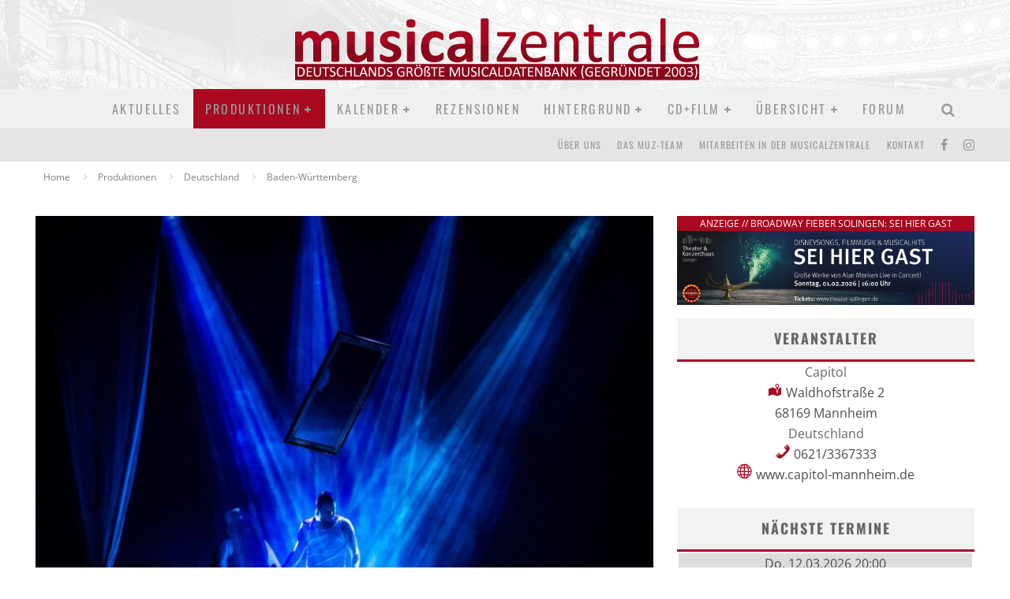

--- FILE ---
content_type: text/html; charset=UTF-8
request_url: https://musicalzentrale.de/84342/i-want-it-all/
body_size: 26747
content:
<!DOCTYPE html><html lang="de" prefix="og: https://ogp.me/ns#"><head><script data-no-optimize="1">var litespeed_docref=sessionStorage.getItem("litespeed_docref");litespeed_docref&&(Object.defineProperty(document,"referrer",{get:function(){return litespeed_docref}}),sessionStorage.removeItem("litespeed_docref"));</script> <meta charset="UTF-8"><meta name="viewport" content="width=device-width, height=device-height, initial-scale=1.0, minimum-scale=1.0"><link rel="profile" href="https://gmpg.org/xfn/11"><title>I want it all - musicalzentrale.de - Berichte, Rezensionen, Forum</title><meta name="description" content="Die Musik von Queen bietet die Grundlage für diese Geschichte um die letzte Nacht im Leben von Freddie Mercury. Es spielen Sascha Krebs, Sascha Kleinophorst, Brigitte Oelke und Marion La Marché mit Chor und Live-Band."/><meta name="robots" content="follow, index, max-snippet:-1, max-video-preview:-1, max-image-preview:large"/><link rel="canonical" href="https://musicalzentrale.de/84342/i-want-it-all/" /><meta property="og:locale" content="de_DE" /><meta property="og:type" content="article" /><meta property="og:title" content="I want it all - musicalzentrale.de - Berichte, Rezensionen, Forum" /><meta property="og:description" content="Die Musik von Queen bietet die Grundlage für diese Geschichte um die letzte Nacht im Leben von Freddie Mercury. Es spielen Sascha Krebs, Sascha Kleinophorst, Brigitte Oelke und Marion La Marché mit Chor und Live-Band." /><meta property="og:url" content="https://musicalzentrale.de/84342/i-want-it-all/" /><meta property="og:site_name" content="musicalzentrale.de - News, Termine, Rezensionen, Forum" /><meta property="article:publisher" content="https://www.facebook.com/musicalzentrale" /><meta property="article:tag" content="Inhalt: onStage" /><meta property="article:tag" content="Inhalt: Premiere 2011" /><meta property="article:tag" content="Musicals in Baden-Württemberg (Deutschland)" /><meta property="article:tag" content="Musicals in Deutschland" /><meta property="article:tag" content="Ort: Mannheim" /><meta property="article:tag" content="Person: Brigitte Oelke" /><meta property="article:tag" content="Person: Marion La Marché" /><meta property="article:tag" content="Person: Sascha Kleinophorst" /><meta property="article:tag" content="Person: Sascha Krebs" /><meta property="article:tag" content="Produktion: I want it all" /><meta property="article:tag" content="Theater: Capitol Mannheim" /><meta property="article:section" content="Baden-Württemberg" /><meta property="og:updated_time" content="2023-06-09T16:46:19+02:00" /><meta property="og:image" content="https://musicalzentrale.de/wp-content/uploads/2022/03/3949_17140.jpg" /><meta property="og:image:secure_url" content="https://musicalzentrale.de/wp-content/uploads/2022/03/3949_17140.jpg" /><meta property="og:image:width" content="1600" /><meta property="og:image:height" content="1280" /><meta property="og:image:alt" content="&copy; Rene van der Voorden" /><meta property="og:image:type" content="image/jpeg" /><meta property="article:published_time" content="2011-01-07T00:00:00+01:00" /><meta property="article:modified_time" content="2023-06-09T16:46:19+02:00" /><meta name="twitter:card" content="summary_large_image" /><meta name="twitter:title" content="I want it all - musicalzentrale.de - Berichte, Rezensionen, Forum" /><meta name="twitter:description" content="Die Musik von Queen bietet die Grundlage für diese Geschichte um die letzte Nacht im Leben von Freddie Mercury. Es spielen Sascha Krebs, Sascha Kleinophorst, Brigitte Oelke und Marion La Marché mit Chor und Live-Band." /><meta name="twitter:image" content="https://musicalzentrale.de/wp-content/uploads/2022/03/3949_17140.jpg" /><meta name="twitter:label1" content="Verfasst von" /><meta name="twitter:data1" content="Redaktion" /><meta name="twitter:label2" content="Lesedauer" /><meta name="twitter:data2" content="Weniger als eine Minute" /> <script type="application/ld+json" class="rank-math-schema">{"@context":"https://schema.org","@graph":[{"@type":["NewsMediaOrganization","Organization"],"@id":"https://musicalzentrale.de/#organization","name":"musicalzentrale.de - News, Termine, Rezensionen, Forum","url":"https://musicalzentrale.de","sameAs":["https://www.facebook.com/musicalzentrale"],"logo":{"@type":"ImageObject","@id":"https://musicalzentrale.de/#logo","url":"https://musicalzentrale.de/wp-content/uploads/2023/07/cropped-musicalzentralelogo2a.png","contentUrl":"https://musicalzentrale.de/wp-content/uploads/2023/07/cropped-musicalzentralelogo2a.png","caption":"musicalzentrale.de - News, Termine, Rezensionen, Forum","inLanguage":"de","width":"512","height":"512"}},{"@type":"WebSite","@id":"https://musicalzentrale.de/#website","url":"https://musicalzentrale.de","name":"musicalzentrale.de - News, Termine, Rezensionen, Forum","alternateName":"muz - Musicals, Termine und Hintergrundinfos","publisher":{"@id":"https://musicalzentrale.de/#organization"},"inLanguage":"de"},{"@type":"ImageObject","@id":"https://musicalzentrale.de/wp-content/uploads/2022/03/3949_17140.jpg","url":"https://musicalzentrale.de/wp-content/uploads/2022/03/3949_17140.jpg","width":"1600","height":"1280","caption":"&copy; Rene van der Voorden","inLanguage":"de"},{"@type":"WebPage","@id":"https://musicalzentrale.de/84342/i-want-it-all/#webpage","url":"https://musicalzentrale.de/84342/i-want-it-all/","name":"I want it all - musicalzentrale.de - Berichte, Rezensionen, Forum","datePublished":"2011-01-07T00:00:00+01:00","dateModified":"2023-06-09T16:46:19+02:00","isPartOf":{"@id":"https://musicalzentrale.de/#website"},"primaryImageOfPage":{"@id":"https://musicalzentrale.de/wp-content/uploads/2022/03/3949_17140.jpg"},"inLanguage":"de"},{"@type":"Person","@id":"https://musicalzentrale.de/author/muz/","name":"Redaktion","url":"https://musicalzentrale.de/author/muz/","image":{"@type":"ImageObject","@id":"https://musicalzentrale.de/wp-content/uploads/2022/02/avatar_user_50_1684876932-500x500-1-96x96.png","url":"https://musicalzentrale.de/wp-content/uploads/2022/02/avatar_user_50_1684876932-500x500-1-96x96.png","caption":"Redaktion","inLanguage":"de"},"worksFor":{"@id":"https://musicalzentrale.de/#organization"}},{"@type":"BlogPosting","headline":"I want it all - musicalzentrale.de - Berichte, Rezensionen, Forum","datePublished":"2011-01-07T00:00:00+01:00","dateModified":"2023-06-09T16:46:19+02:00","articleSection":"Baden-W\u00fcrttemberg, Musicals in Deutschland, Produktionen","author":{"@id":"https://musicalzentrale.de/author/muz/","name":"Redaktion"},"publisher":{"@id":"https://musicalzentrale.de/#organization"},"description":"Die Musik von Queen bietet die Grundlage f\u00fcr diese Geschichte um die letzte Nacht im Leben von Freddie Mercury. Es spielen Sascha Krebs, Sascha Kleinophorst, Brigitte Oelke und Marion La March\u00e9 mit Chor und Live-Band.","name":"I want it all - musicalzentrale.de - Berichte, Rezensionen, Forum","@id":"https://musicalzentrale.de/84342/i-want-it-all/#richSnippet","isPartOf":{"@id":"https://musicalzentrale.de/84342/i-want-it-all/#webpage"},"image":{"@id":"https://musicalzentrale.de/wp-content/uploads/2022/03/3949_17140.jpg"},"inLanguage":"de","mainEntityOfPage":{"@id":"https://musicalzentrale.de/84342/i-want-it-all/#webpage"}}]}</script> <link rel='dns-prefetch' href='//fonts.googleapis.com' /><link rel="alternate" type="application/rss+xml" title="musicalzentrale.de - Berichte, Rezensionen, Forum &raquo; Feed" href="https://musicalzentrale.de/feed/" /><link rel="alternate" type="application/rss+xml" title="musicalzentrale.de - Berichte, Rezensionen, Forum &raquo; Kommentar-Feed" href="https://musicalzentrale.de/comments/feed/" /><link rel="alternate" title="oEmbed (JSON)" type="application/json+oembed" href="https://musicalzentrale.de/wp-json/oembed/1.0/embed?url=https%3A%2F%2Fmusicalzentrale.de%2F84342%2Fi-want-it-all%2F" /><link rel="alternate" title="oEmbed (XML)" type="text/xml+oembed" href="https://musicalzentrale.de/wp-json/oembed/1.0/embed?url=https%3A%2F%2Fmusicalzentrale.de%2F84342%2Fi-want-it-all%2F&#038;format=xml" /><link data-optimized="2" rel="stylesheet" href="https://musicalzentrale.de/wp-content/litespeed/css/b0fc05c597cd27e6c87c833f8abddf6d.css?ver=acde1" /> <script type="litespeed/javascript" data-src="https://musicalzentrale.de/wp-includes/js/jquery/jquery.min.js" id="jquery-core-js"></script> <script id="dsgvoaio_core_js-js-extra" type="litespeed/javascript">var parms={"iframe_blocker_layertext":[" "," "," "," "," "],"shortcode_blocker_layertext":{"1":" ","2":" ","3":" ","4":" ","5":" "},"adminajaxurl":"https://musicalzentrale.de/wp-admin/admin-ajax.php","textgfrecaptchaloaded":"","customservice1_use":"","customservice1_needconsent":"true","customservice1_key":"customservice1","customservice1_name":"","customservice1_cookies":"","customservice1_type":"social","customservice1_readmore":"","customservice1_code_accept":"","customservice1_code_reject":"","customservice2_use":"","customservice2_needconsent":"true","customservice2_key":"customservice2","customservice2_name":"","customservice2_cookies":"","customservice2_type":"social","customservice2_readmore":"","customservice2_code_accept":"","customservice2_code_reject":"","customservice3_use":"","customservice3_needconsent":"true","customservice3_key":"customservice3","customservice3_name":"","customservice3_cookies":"","customservice3_type":"social","customservice3_readmore":"","customservice3_code_accept":"","customservice3_code_reject":"","animation_time":"1000","use_wpgmp":"","customservice4_use":"","customservice4_needconsent":"true","customservice4_key":"customservice4","customservice4_name":"","customservice4_cookies":"","customservice4_type":"social","customservice4_readmore":"","customservice4_code_accept":"","customservice4_code_reject":"","customservice5_use":"","customservice5_needconsent":"true","customservice5_key":"customservice5","customservice5_name":"","customservice5_cookies":"","customservice5_type":"social","customservice5_readmore":"","customservice5_code_accept":"","customservice5_code_reject":"","desc_other":"Dienste zum Anzeigen von Web-Inhalten.","desc_support":"Support Dienste erlauben es die Urheber der Seite zu kontaktieren und sie zu verbessern.","desc_comment":"Kommentar Dienste erleichtern die Organisation von Kommentaren und helfen dabei Spam zu verhindern.","desc_video":"Video Platformen erlauben Videoinhalte einzublenden und die Sichtbarkeit der Seite zu erh\u00f6hen.","desc_social":"Soziale Netzwerke k\u00f6nnen die Benutzbarkeit der Seite verbessern und den Bekanntheitsgrad erh\u00f6hen.","desc_analytic":"Die verwendeten Besucher Z\u00e4hldienste generieren Statistiken die dabei helfen, die Seite zu verbessern.","desc_ads":"Werbenetzwerke dienen dazu um dem Seitenbetreiber Einnahmen zu generieren.","desc_apis":"APIs werden benutzt um Skripte zu laden, wie: Geolokalisation, Suchmaschinen, \u00dcbersetzungen, ...","desc_essentail":"Hierbei handelt es sich um technisch notwendige Cookies.","popupagbs":" ","cookiedescriptiontext":"Wenn Sie diese Dienste nutzen, erlauben Sie deren 'Cookies' und Tracking-Funktionen, die zu ihrer ordnungsgem\u00e4\u00dfen Funktion notwendig sind.","nocookietext":"Dieser Dienst hat keine Cookies gespeichert","cookietextusagebefore":"Cookies:","linkto":"Zur offiziellen Webseite","cookietextusage":"Gespeicherte Cookies:","privacybtntext":"Datenschutzbedingungen","closetext":"Schlie\u00dfen","deactivatedtext":"ist deaktiviert.","accepttext":"Erlauben","denytext":"Ablehnen","noticestyle":"style1","gofundmename":"GoFundMe","openstreetmapname":"OpenStreetMap","komootname":"Komoot","piwikname":"Matomo (Piwik)","cookie_time":"1","statcountername":"Statcounter","fastcountername":"FastCounter","fbcustomerchatname":"Messenger Customer Chat","onesignalname":"OneSignal","tidioname":"Tidio Live Chat","slimstatsname":"Slimstats","etrackername":"eTracker","clickyname":"Clicky","slidesharename":"Slideshare","vimeoname":"Vimeo","hearthisname":"Hearthis","mixcloudname":"Mixcloud","soundcloudname":"Soundcloud","dailymotionname":"Dailymotion","youtubename":"Youtube","addtoanyname":"AddToAny","addthisname":"AddThis","calendlyname":"Calendly","shareaholicname":"Shareaholic","sharethisdisplayname":"ShareThis","fblikename":"Facebook (Gef\u00e4llt mir / Like Button)","fbfeedname":"Facebook Feed","fbcommentsname":"Facebook Kommentare","pinterestname":"Pinterest","instagramname":"Instagram","diqusname":"Disqus","amazonname":"Amazon","recaptchaname":"reCAPTCHA","hcaptchaname":"hCaptcha","gmapsname":"Google Maps","gdocsname":"Google Docs","gformsname":"Google Forms","hotjarname":"Hotjar","awinname":"Awin","criteoname":"Criteo","adsensename":"Google Adsense","gatagname":"Google Tag Manager (gtag.js)","ganame":"Google Analytics","fbpixelname":"Facebook Pixel","pixelorderid":"","fbpixel_content_type":"","fbpixel_content_ids":"","fbpixel_currency":"","fbpixel_product_cat":"","fbpixel_content_name":"","fbpixel_product_price":"","isbuyedsendet":"","allowallname":"Alle erlauben","denyallname":"Alle ablehnen","showpolicyname":"Datenschutzbedingungen / Cookies","yesname":"Ja","noname":"Nein","maincookiesname":"Allgemeine Cookies","language":"de","auto_accept_scrolling_percent":"25","wpcookiesname":"Allgemeine Cookies","privacysettingsname":"Datenschutz Einstellungen","servicecontrolname":"Service-Kontrolle","other_cat_name":"Andere","essential_cat_name":"Essenziell","apis_cat_name":"APIs","support_cat_name":"Support Dienste","comments_cat_name":"Kommentar Dienste","video_cat_name":"Video & Audio Dienste","social_cat_name":"Soziale Netzwerke","ads_cat_name":"Anzeigen Netzwerke","analytics_cat_name":"Besucherz\u00e4hlerdienste","popupbtncolor":"808080","popupbtncoloractive":"1B870B","popupbtncolordeactive":"9C1A1A","instagram_accesstoken":"0","instagram_userid":"0","plugin_dir":"https%3A%2F%2Fmusicalzentrale.de%2Fwp-content%2Fplugins%2Fdsgvo-all-in-one-for-wp-pro%2F","plugin_url":"https%3A%2F%2Fmusicalzentrale.de%2Fwp-content%2Fplugins%2Fdsgvo-all-in-one-for-wp-pro%2F","btnbgcoloraccept":"00AA00","cansetcookies":"Folgende Cookies k\u00f6nnen gespeichert werden","usenocookies":"Dieser Dienst nutzt keine Cookies","nocookiesaved":"Dieser Dienst hat keine Cookies gespeichert","savedcookies":"Gespeicherte Cookies:","matomo_defaultoptinout":"optin","ga_defaultoptinout":"optin","pixeleventcurrency":"","pixeleventamount":"","pixelevent":"","autoacceptscrolling":"","backgroundcolor":"1D1C1C","textcolor":"FFFFFF","buttonbackground":"615B5B","buttontextcolor":"FFFFFF","buttonlinkcolor":"FFFFFF","cookietext":"\u003Cp\u003EWir verwenden technisch notwendige Cookies auf unserer Webseite sowie externe Dienste. Standardm\u00e4\u00dfig sind alle externen Dienste deaktiviert. Sie k\u00f6nnen diese jedoch nach belieben aktivieren & deaktivieren. F\u00fcr weitere Informationen lesen Sie unsere Datenschutzbestimmungen.\u003C/p\u003E\n","cookiesavetext":"Auswahl speichern","cookieaccepttext":"Akzeptieren","btn_text_customize":"Personalisieren","cookietextscroll":"Durch das fortgesetzte bl\u00e4ttern, stimmen Sie der Benutzung von externen Diensten automatisch zu.","policyurl":"https://musicalzentrale.de/datenschutzerklaerung-2/","onscrolltext":"\u003Cp\u003EDurch das fortgesetzte bl\u00e4ttern, stimmen Sie der Benutzung von externen Diensten automatisch zu.\u003C/p\u003E\n","onscrolltextbold":"Durch das fortgesetzte bl\u00e4ttern, stimmen Sie der Benutzung von externen Diensten automatisch zu.","base":"https://musicalzentrale.de","lightordark":"dark","loadingtext":"\u003Cdiv class='dsgvoaio_loading_text'\u003E\u003Cdiv class='dsgvoaio-lds'\u003E\u003Cdiv\u003E\u003C/div\u003E\u003Cdiv\u003E\u003C/div\u003E\u003Cdiv\u003E\u003C/div\u003E\u003Cdiv\u003E\u003C/div\u003E\u003C/div\u003E\u003Cbr/\u003EBitte warten. Der Dienst wird geladen...\u003C/div\u003E","show_layertext":"","googlemaps_spt":"","gofundme_spt":"","recaptcha_spt":"","hcaptcha_spt":"","addtoany_spt":"","linkedin_spt":"","addthis_spt":"","shareaholic_spt":"","sharethis_spt":"","openstreetmap_spt":"","komoot_spt":"","amazon_spt":"","criteo_spt":"","adsense_spt":"","vgwort_spt":"","fastcounter_spt":"","statcounter_spt":"","slideshare_spt":"","mixcloud_spt":"","hearthis_spt":"","soundcloud_spt":"","dailymotion_spt":"","vimeo_spt":"","twitch_spt":"","calendly_spt":"","youtube_spt":"","gdocs_spt":"","gforms_spt":"","youtubeplaylist_spt":"","vgwort_defaultoptinout":"optin","woocommercecookies":"","polylangcookie":"","languageswitcher":" ","policyurltext":"Hier finden Sie unsere Datenschutzbestimmungen","ablehnentxt":"Ablehnen","ablehnentext":"Sie haben die Bedingungen abgelehnt. Sie werden daher auf google.de weitergeleitet.","ablehnenurl":"www.google.de","showrejectbtn":"off","outgoing_text":"\u003Cp\u003E\u003Cstrong\u003ESie verlassen nun unsere Internetpr\u00e4senz\u003C/strong\u003E\u003C/p\u003E\n\u003Cp\u003EDa Sie auf einen externen Link geklickt haben verlassen Sie nun unsere Internetpr\u00e4senz.\u003C/p\u003E\n\u003Cp\u003ESind Sie damit einverstanden so klicken Sie auf den nachfolgenden Button:\u003C/p\u003E\n","checkbox_externals_label":"Externe Dienste","checkbox_statistics_label":"Statistik","checkbox_essentials_label":"Essenziell","imprinturl":"https://musicalzentrale.de/impressum/","text_policy":"Datenschutzbedingungen","text_imprint":"Impressum","cookietextheader":"Datenschutzbedingungen","show_notice_heading":"on","close_popup_auto":"on"}</script> <link rel="https://api.w.org/" href="https://musicalzentrale.de/wp-json/" /><link rel="alternate" title="JSON" type="application/json" href="https://musicalzentrale.de/wp-json/wp/v2/posts/84342" /><link rel="EditURI" type="application/rsd+xml" title="RSD" href="https://musicalzentrale.de/xmlrpc.php?rsd" /><meta name="generator" content="WordPress 6.9" /><link rel='shortlink' href='https://musicalzentrale.de/?p=84342' /><meta name="keywords" content="I want it all &lt;span class=&quot;bGrey openingMonth&quot;&gt;,Musical,Capitol Mannheim" /><meta name="publisher" content="Musicalzentrale.de-Redaktion c/o Greenmark IT GmbH" /><link rel="apple-touch-icon" sizes="180x180" href="/apple-touch-icon.png"><link rel="icon" type="image/png" sizes="32x32" href="/favicon-32x32.png"><link rel="icon" type="image/png" sizes="16x16" href="/favicon-16x16.png"><link rel="manifest" href="/site.webmanifest"><meta name="msapplication-TileColor" content="#da532c"><meta name="theme-color" content="#ffffff"><link rel="preload" type="font/woff2" as="font" href="https://musicalzentrale.de/wp-content/themes/valenti/assets/css/valenti/valenti.woff2?o9cfvj" crossorigin><link rel="dns-prefetch" href="//fonts.googleapis.com"></head><body class="wp-singular post-template-default single single-post postid-84342 single-format-standard wp-theme-valenti body-mob-header-1 site-mob-menu-a-4 site-mob-menu-1 sticky-sbs header--style-3 with--bg excerpt-mob-off mm-ani-3"><div id="cb-outer-container" class="site"><header id="mobhead" class="site-header-block site-mob-header tipi-l-0 site-mob-header-1 sticky-menu-1 sticky-top site-skin-1 site-img-1"><div class="bg-area header-padding tipi-row side-spacing tipi-vertical-c"><ul class="menu-left icons-wrap tipi-vertical-c"><li class="valenti-icon vertical-c"><a href="#" class="mob-tr-open" data-target="slide-menu"><i class="valenti-i-menu" aria-hidden="true"></i></a></li></ul><div class="logo-main-wrap logo-mob-wrap"><div class="logo logo-mobile"><a href="https://musicalzentrale.de" data-pin-nopin="true"><img data-lazyloaded="1" src="[data-uri]" data-src="https://musicalzentrale.de/wp-content/uploads/2022/02/muz-logo-text-1.png" width="512" height="80" alt="musicalzentrale.de - Deutschlands größte Musicaldatenbank (gegründet 2003)"></a></div></div><ul class="menu-right icons-wrap tipi-vertical-c"><li class="valenti-icon cb-icon-search cb-menu-icon vertical-c"><a href="#" data-title="Suchen" class="tipi-tip tipi-tip-b vertical-c modal-tr" data-type="search"><i class="valenti-i-search" aria-hidden="true"></i></a></li></ul><div class="background"></div></div></header><div id="mob-line" class="tipi-m-0"></div><div id="cb-container" class="site-inner container clearfix"><header id="masthead" class="site-header-block site-header clearfix site-header-3 header-skin-1 site-img-1 mm-skin-2 main-menu-skin-1 main-menu-width-1 main-menu-bar-color-2 logo-only-when-stuck main-menu-c"><div class="bg-area"><div class="logo-main-wrap tipi-flex-lcr header-padding tipi-vertical-c tipi-flex-eq-height logo-main-wrap-center side-spacing"><div class="logo-main-wrap header-padding tipi-all-c"><div class="logo logo-main"><a href="https://musicalzentrale.de" data-pin-nopin="true"><img data-lazyloaded="1" src="[data-uri]" data-src="https://musicalzentrale.de/wp-content/uploads/2022/02/muz-logo-text-1.png" width="512" height="80" alt="musicalzentrale.de - Deutschlands größte Musicaldatenbank (gegründet 2003)"></a></div></div></div><div class="background"></div></div></header><div id="header-line"></div><nav id="cb-nav-bar" class="main-navigation cb-nav-bar-wrap nav-bar tipi-m-0-down clearfix mm-ani-3 mm-skin-2 main-menu-bar-color-1 sticky-top sticky-menu sticky-menu-1 logo-only-when-stuck main-menu-c"><div class="site-skin-1 menu-bg-area"><div id="main-menu-wrap" class="main-menu-wrap cb-nav-bar-wrap clearfix font-h main-nav-wrap vertical-c  wrap"><div id="cb-nav-logo" class="main-menu-logo logo"><a href="https://musicalzentrale.de"><img data-lazyloaded="1" src="[data-uri]" width="2000" height="2000" data-src="https://musicalzentrale.de/wp-content/uploads/2024/06/MUZ-logo-gradient.png" alt="Menu logo"></a></div><ul id="menu-main-menu" class="main-menu nav cb-main main-nav main-nav clearfix tipi-flex horizontal-menu"><li id="menu-item-34" class="menu-item menu-item-type-custom menu-item-object-custom menu-item-home dropper standard-drop mm-color menu-item-34"><a href="https://musicalzentrale.de">Aktuelles</a></li><li id="menu-item-35641" class="menu-item menu-item-type-taxonomy menu-item-object-category current-post-ancestor current-menu-parent current-post-parent menu-item-has-children dropper standard-drop mm-color menu-item-35641"><a href="https://musicalzentrale.de/category/produktionen/" data-ppp="3" data-tid="7738"  data-term="category">Produktionen</a><div class="menu mm-1" data-mm="1"><div class="menu-wrap menu-wrap-minus-10"><ul class="sub-menu"><li id="menu-item-104300" class="menu-item menu-item-type-taxonomy menu-item-object-post_tag menu-item-has-children dropper drop-it mm-color menu-item-104300"><a href="https://musicalzentrale.de/tag/region-deutschland/" class="block-more block-mm-init block-changer block-mm-changer" data-title="Musicals in Deutschland" data-url="https://musicalzentrale.de/tag/region-deutschland/" data-count="8411" data-tid="19776"  data-term="post_tag">Deutschland</a><ul class="sub-menu"><li id="menu-item-104301" class="menu-item menu-item-type-taxonomy menu-item-object-post_tag dropper drop-it mm-color menu-item-104301"><a href="https://musicalzentrale.de/tag/bundesland-baden-wuerttemberg/" class="block-more block-mm-init block-changer block-mm-changer" data-title="Musicals in Baden-Württemberg (Deutschland)" data-url="https://musicalzentrale.de/tag/bundesland-baden-wuerttemberg/" data-count="1387" data-tid="87638"  data-term="post_tag">Baden-Württemberg</a></li><li id="menu-item-104302" class="menu-item menu-item-type-taxonomy menu-item-object-post_tag dropper drop-it mm-color menu-item-104302"><a href="https://musicalzentrale.de/tag/bundesland-bayern/" class="block-more block-mm-init block-changer block-mm-changer" data-title="Musicals in Bayern (Deutschland)" data-url="https://musicalzentrale.de/tag/bundesland-bayern/" data-count="1644" data-tid="87639"  data-term="post_tag">Bayern</a></li><li id="menu-item-104303" class="menu-item menu-item-type-taxonomy menu-item-object-post_tag dropper drop-it mm-color menu-item-104303"><a href="https://musicalzentrale.de/tag/bundesland-berlin/" class="block-more block-mm-init block-changer block-mm-changer" data-title="Musicals in Berlin (Deutschland)" data-url="https://musicalzentrale.de/tag/bundesland-berlin/" data-count="692" data-tid="87648"  data-term="post_tag">Berlin</a></li><li id="menu-item-104304" class="menu-item menu-item-type-taxonomy menu-item-object-post_tag dropper drop-it mm-color menu-item-104304"><a href="https://musicalzentrale.de/tag/bundesland-brandenburg/" class="block-more block-mm-init block-changer block-mm-changer" data-title="Musicals in Brandenburg (Deutschland)" data-url="https://musicalzentrale.de/tag/bundesland-brandenburg/" data-count="308" data-tid="87646"  data-term="post_tag">Brandenburg</a></li><li id="menu-item-104305" class="menu-item menu-item-type-taxonomy menu-item-object-post_tag dropper drop-it mm-color menu-item-104305"><a href="https://musicalzentrale.de/tag/bundesland-bremen/" class="block-more block-mm-init block-changer block-mm-changer" data-title="Musicals in Bremen (Deutschland)" data-url="https://musicalzentrale.de/tag/bundesland-bremen/" data-count="407" data-tid="87647"  data-term="post_tag">Bremen</a></li><li id="menu-item-104306" class="menu-item menu-item-type-taxonomy menu-item-object-post_tag dropper drop-it mm-color menu-item-104306"><a href="https://musicalzentrale.de/tag/bundesland-hamburg/" class="block-more block-mm-init block-changer block-mm-changer" data-title="Musicals in Hamburg (Deutschland)" data-url="https://musicalzentrale.de/tag/bundesland-hamburg/" data-count="678" data-tid="87636"  data-term="post_tag">Hamburg</a></li><li id="menu-item-104307" class="menu-item menu-item-type-taxonomy menu-item-object-post_tag dropper drop-it mm-color menu-item-104307"><a href="https://musicalzentrale.de/tag/bundesland-hessen/" class="block-more block-mm-init block-changer block-mm-changer" data-title="Musicals in Hessen (Deutschland)" data-url="https://musicalzentrale.de/tag/bundesland-hessen/" data-count="1106" data-tid="87645"  data-term="post_tag">Hessen</a></li><li id="menu-item-104308" class="menu-item menu-item-type-taxonomy menu-item-object-post_tag dropper drop-it mm-color menu-item-104308"><a href="https://musicalzentrale.de/tag/bundesland-mecklenburg-vorpommern/" class="block-more block-mm-init block-changer block-mm-changer" data-title="Musicals in Mecklenburg-Vorpommern (Deutschland)" data-url="https://musicalzentrale.de/tag/bundesland-mecklenburg-vorpommern/" data-count="320" data-tid="87642"  data-term="post_tag">Mecklenburg-Vorpommern</a></li><li id="menu-item-104309" class="menu-item menu-item-type-taxonomy menu-item-object-post_tag dropper drop-it mm-color menu-item-104309"><a href="https://musicalzentrale.de/tag/bundesland-niedersachsen/" class="block-more block-mm-init block-changer block-mm-changer" data-title="Musicals in Niedersachsen (Deutschland)" data-url="https://musicalzentrale.de/tag/bundesland-niedersachsen/" data-count="1354" data-tid="87637"  data-term="post_tag">Niedersachsen</a></li><li id="menu-item-104310" class="menu-item menu-item-type-taxonomy menu-item-object-post_tag dropper drop-it mm-color menu-item-104310"><a href="https://musicalzentrale.de/tag/bundesland-nordrhein-westfalen/" class="block-more block-mm-init block-changer block-mm-changer" data-title="Musicals in Nordrhein-Westfalen (Deutschland)" data-url="https://musicalzentrale.de/tag/bundesland-nordrhein-westfalen/" data-count="2079" data-tid="87644"  data-term="post_tag">Nordrhein-Westfalen</a></li><li id="menu-item-104311" class="menu-item menu-item-type-taxonomy menu-item-object-post_tag dropper drop-it mm-color menu-item-104311"><a href="https://musicalzentrale.de/tag/bundesland-rheinland-pfalz/" class="block-more block-mm-init block-changer block-mm-changer" data-title="Musicals in Rheinland-Pfalz (Deutschland)" data-url="https://musicalzentrale.de/tag/bundesland-rheinland-pfalz/" data-count="645" data-tid="87643"  data-term="post_tag">Rheinland-Pfalz</a></li><li id="menu-item-104312" class="menu-item menu-item-type-taxonomy menu-item-object-post_tag dropper drop-it mm-color menu-item-104312"><a href="https://musicalzentrale.de/tag/bundesland-saarland/" class="block-more block-mm-init block-changer block-mm-changer" data-title="Musicals im Saarland (Deutschland)" data-url="https://musicalzentrale.de/tag/bundesland-saarland/" data-count="234" data-tid="87650"  data-term="post_tag">Saarland</a></li><li id="menu-item-104313" class="menu-item menu-item-type-taxonomy menu-item-object-post_tag dropper drop-it mm-color menu-item-104313"><a href="https://musicalzentrale.de/tag/bundesland-sachsen/" class="block-more block-mm-init block-changer block-mm-changer" data-title="Musicals in Sachsen (Deutschland)" data-url="https://musicalzentrale.de/tag/bundesland-sachsen/" data-count="354" data-tid="87641"  data-term="post_tag">Sachsen</a></li><li id="menu-item-104314" class="menu-item menu-item-type-taxonomy menu-item-object-post_tag dropper drop-it mm-color menu-item-104314"><a href="https://musicalzentrale.de/tag/bundesland-sachsen-anhalt/" class="block-more block-mm-init block-changer block-mm-changer" data-title="Musicals in Sachsen-Anhalt (Deutschland)" data-url="https://musicalzentrale.de/tag/bundesland-sachsen-anhalt/" data-count="350" data-tid="87635"  data-term="post_tag">Sachsen-Anhalt</a></li><li id="menu-item-104315" class="menu-item menu-item-type-taxonomy menu-item-object-post_tag dropper drop-it mm-color menu-item-104315"><a href="https://musicalzentrale.de/tag/bundesland-schleswig-holstein/" class="block-more block-mm-init block-changer block-mm-changer" data-title="Musicals in Schleswig-Holstein (Deutschland)" data-url="https://musicalzentrale.de/tag/bundesland-schleswig-holstein/" data-count="650" data-tid="87649"  data-term="post_tag">Schleswig-Holstein</a></li><li id="menu-item-104316" class="menu-item menu-item-type-taxonomy menu-item-object-post_tag dropper drop-it mm-color menu-item-104316"><a href="https://musicalzentrale.de/tag/bundesland-thueringen/" class="block-more block-mm-init block-changer block-mm-changer" data-title="Musicals in Thüringen (Deutschland)" data-url="https://musicalzentrale.de/tag/bundesland-thueringen/" data-count="368" data-tid="87640"  data-term="post_tag">Thüringen</a></li></ul></li><li id="menu-item-104318" class="menu-item menu-item-type-taxonomy menu-item-object-post_tag dropper drop-it mm-color menu-item-104318"><a href="https://musicalzentrale.de/tag/region-oesterreich/" class="block-more block-mm-init block-changer block-mm-changer" data-title="Musicals in Österreich" data-url="https://musicalzentrale.de/tag/region-oesterreich/" data-count="1337" data-tid="20251"  data-term="post_tag">Österreich</a></li><li id="menu-item-104319" class="menu-item menu-item-type-taxonomy menu-item-object-post_tag dropper drop-it mm-color menu-item-104319"><a href="https://musicalzentrale.de/tag/region-schweiz/" class="block-more block-mm-init block-changer block-mm-changer" data-title="Musicals in der Schweiz" data-url="https://musicalzentrale.de/tag/region-schweiz/" data-count="538" data-tid="19806"  data-term="post_tag">Schweiz</a></li><li id="menu-item-104317" class="menu-item menu-item-type-taxonomy menu-item-object-post_tag dropper drop-it mm-color menu-item-104317"><a href="https://musicalzentrale.de/tag/region-london/" class="block-more block-mm-init block-changer block-mm-changer" data-title="Musicals in London" data-url="https://musicalzentrale.de/tag/region-london/" data-count="3540" data-tid="19943"  data-term="post_tag">London</a></li><li id="menu-item-109832" class="menu-item menu-item-type-taxonomy menu-item-object-post_tag dropper drop-it mm-color menu-item-109832"><a href="https://musicalzentrale.de/tag/region-tschechien/" class="block-more block-mm-init block-changer block-mm-changer" data-title="Musicals in Tschechien" data-url="https://musicalzentrale.de/tag/region-tschechien/" data-count="42" data-tid="90739"  data-term="post_tag">Tschechien</a></li><li id="menu-item-35569" class="menu-item menu-item-type-taxonomy menu-item-object-category dropper drop-it mm-color menu-item-35569"><a href="https://musicalzentrale.de/category/produktionen/shows-weitere-spielorte/" class="block-more block-mm-init block-changer block-mm-changer" data-title="Weitere Spielorte" data-url="https://musicalzentrale.de/category/produktionen/shows-weitere-spielorte/" data-count="112" data-tid="8"  data-term="category">Weitere Spielorte</a></li></ul></div></div></li><li id="menu-item-125195" class="menu-item menu-item-type-post_type menu-item-object-page menu-item-has-children dropper standard-drop mm-color menu-item-125195"><a href="https://musicalzentrale.de/kalender2-beta/">Kalender</a><div class="menu mm-1" data-mm="1"><div class="menu-wrap menu-wrap-minus-10"><ul class="sub-menu"><li id="menu-item-105656" class="menu-item menu-item-type-post_type menu-item-object-page dropper standard-drop mm-color menu-item-105656"><a href="https://musicalzentrale.de/kalender2-beta/">Kalender</a></li><li id="menu-item-35560" class="menu-item menu-item-type-taxonomy menu-item-object-category dropper drop-it mm-color menu-item-35560"><a href="https://musicalzentrale.de/category/kalender/monatspreview/" class="block-more block-mm-init block-changer block-mm-changer" data-title="Monatspreview" data-url="https://musicalzentrale.de/category/kalender/monatspreview/" data-count="183" data-tid="32"  data-term="category">Aktuelle Premieren</a></li><li id="menu-item-104361" class="menu-item menu-item-type-post_type menu-item-object-page dropper standard-drop mm-color menu-item-104361"><a href="https://musicalzentrale.de/aktuell-im-spielplan/">Aktuell im Spielplan: Musicals A-Z (BETA)</a></li><li id="menu-item-104423" class="menu-item menu-item-type-post_type menu-item-object-page dropper standard-drop mm-color menu-item-104423"><a href="https://musicalzentrale.de/gesamtspielplan/">Aktuell im Spielplan: Theater A-Z (BETA)</a></li><li id="menu-item-99318" class="menu-item menu-item-type-post_type menu-item-object-page dropper standard-drop mm-color menu-item-99318"><a href="https://musicalzentrale.de/was-laeuft-in-den-naechsten-tagen/">Was läuft in den nächsten Tagen?</a></li><li id="menu-item-104155" class="menu-item menu-item-type-post_type menu-item-object-page dropper standard-drop mm-color menu-item-104155"><a href="https://musicalzentrale.de/3-monats-kalender/">3-Monats-Kalender</a></li><li id="menu-item-134818" class="menu-item menu-item-type-post_type menu-item-object-page dropper standard-drop mm-color menu-item-134818"><a href="https://musicalzentrale.de/sommer-openair-karte/">Sommer-Open-Air-Karte</a></li></ul></div></div></li><li id="menu-item-78172" class="menu-item menu-item-type-taxonomy menu-item-object-category dropper drop-it mm-color mm-art mm-wrap-31 mm-wrap mm-sb-left menu-item-78172"><a href="https://musicalzentrale.de/category/produktionen/rezension/" data-ppp="7" data-tid="7740"  data-term="category">Rezensionen</a><div class="menu mm-31 tipi-row" data-mm="31"><div class="menu-wrap menu-wrap-more-10 tipi-flex"><div id="block-wrap-78172" class="block-wrap block-wrap-22 block-to-see block-wrap-classic clearfix ppl-m-2 ppl-s-2 block-css-78172 side-spacing--boxed " data-id="78172"><div class="block-inner-style"><div class="block-inner-box contents"><div class="block-title-wrap cb-module-header block-title-2 block-title-border-2"><div class="block-title-inner"><div class="block-title"><h2 class="title" style="border-bottom-color:#a80820;">aktuelle Rezensionen</h2></div><p class="block-subtitle"></p></div></div><div class="block"><article class="preview-thumbnail split ani-base split-1 split-design-1 tipi-xs-12 preview-22 post-132476 post type-post status-publish format-standard has-post-thumbnail hentry category-shows-deutschland category-nordrhein-westfalen category-produktionen category-rezension tag-inhalt-galerie tag-inhalt-onstage tag-inhalt-premiere-2026 tag-region-deutschland tag-bundesland-nordrhein-westfalen tag-ort-muenster tag-person-barb-dinnebier tag-person-chen-han-lin tag-person-christina-holzinger tag-person-david-arnsperger tag-person-enrique-bernardo tag-person-erdmuthe-kriener tag-person-gregor-dalal tag-person-hannah-miele tag-person-isis-stamatakos tag-person-joerg-schwarzer tag-person-kati-heidebrecht tag-person-marlou-duester tag-person-michael-wallner tag-person-nadja-simchen tag-person-nico-egidi tag-person-nino-jachvadze tag-person-ramon-karolan tag-person-stefan-rieckhoff tag-person-sven-bakin tag-person-thorsten-schmid-kapfenburg tag-person-uta-meenen tag-person-vera-lorenz tag-person-yixuan-zhu tag-theater-grosses-haus-muenster tag-theater-theater-muenster tag-usi-der-graf-von-monte-christo"><div class="preview-mini-wrap clearfix tipi-flex"><div class="cb-mask mask" style="background:#a80820">			<a href="https://musicalzentrale.de/132476/der-graf-von-monte-christo-11/" class="mask-img">
<img data-lazyloaded="1" src="[data-uri]" width="150" height="100" data-src="https://musicalzentrale.de/wp-content/uploads/2025/04/David-Arnsperger.VeraLorenz-150x100.jpg" class="attachment-thumbnail size-thumbnail wp-post-image" alt="David Arnsperger (Edmond Dantès), Vera Lorenz (Mercédès) &copy; Bettina Stöß" decoding="async" />			</a></div><div class="cb-meta cb-article-meta meta"><div class="title-wrap"><h2 class="title"><a href="https://musicalzentrale.de/132476/der-graf-von-monte-christo-11/">Der Graf von Monte Christo</a></h2></div><div class="cb-byline byline byline-3"><span class="byline-part author"><a class="url fn n" href="https://musicalzentrale.de/author/dhn/"><i class="valenti-i-user" aria-hidden="true"></i> Daniela Hennen</a></span><span class="byline-part cb-date date"><i class="valenti-i-clock" aria-hidden="true"></i> <time class="entry-date published dateCreated flipboard-date" datetime="2026-01-22T16:36:05+01:00">22. Januar 2026</time></span></div></div></div></article><article class="preview-thumbnail split ani-base split-1 split-design-1 tipi-xs-12 preview-22 post-91060 post type-post status-publish format-standard has-post-thumbnail hentry category-produktionen category-shows-deutschland category-nordrhein-westfalen category-rezension tag-inhalt-galerie tag-inhalt-onstage tag-inhalt-premiere-2020 tag-region-deutschland tag-bundesland-nordrhein-westfalen tag-ort-koeln tag-person-alistair-beaton tag-person-andre-haedicke-florian-sigmund tag-person-andreas-schnermann tag-person-bernd-paffrath tag-person-celine-vogt tag-person-christina-maria-brenner tag-person-daniel-berger tag-person-daniel-berger-guido-cantz tag-person-dennis-weissert tag-person-dietmar-jacobs tag-person-enrico-de-pieri tag-person-enrico-de-pieri-oliver-morschel tag-person-enrico-de-pieri-siegmar-tonk tag-person-florian-siegmund tag-person-florian-sigmund-julian-culemann tag-person-frank-bahrenberg tag-person-gil-mehmert tag-person-hc-petzoldt tag-person-henning-krautmacher tag-person-isabell-varel tag-person-jana-band tag-person-janina-keppel tag-person-judith-peter tag-person-julian-culemann tag-person-juliane-bischoff tag-person-julie-wiesen tag-person-juergen-becker tag-person-juergen-grimm tag-person-kalle-pohl tag-person-karen-mueller tag-person-karen-mueller-marie-anjes-lumpp tag-person-karen-mueller-tamara-pascual tag-person-marie-lumpp tag-person-marie-anjes-lumpp tag-person-mark-weigel tag-person-mark-weigel-siegmar-tonk tag-person-markus-schneider tag-person-markus-schneider-oliver-morschel tag-person-markus-schneider-simon-mehlich tag-person-markus-schneider-thomas-hohler tag-person-martin-pflanz tag-person-martin-planz-simon-mehlich tag-person-maximilian-lochmueller tag-person-michael-grundner tag-person-mirja-boes tag-person-moritz-netenjakob tag-person-nadine-kuehn tag-person-nina-janke tag-person-oliver-morschel tag-person-oliver-morschel-florian-siegmund tag-person-raphael-grosch tag-person-sarah-katharina-wilken tag-person-sarah-katharina-wilken-janina-keppel tag-person-sarah-katharina-wilken-sharon-rupa tag-person-sebastian-smulders-oliver-morschel tag-person-sharon-isabelle-rupa-nina-janke tag-person-sharon-rupa tag-person-simon-mehlich-martin-planz tag-person-stefan-stara tag-person-tamara-pascual-marie-anjes-lumpp tag-person-tanja-schumann tag-person-thomas-hohler-julian-culemann tag-person-tino-selbach tag-person-tom-gerhardt tag-person-vera-bolten tag-person-vera-bolten-juliane-bischoff tag-person-vera-bolten-nina-janke tag-person-yara-hassan tag-person-yasmina-hempel tag-produktion-himmel-und-koelle tag-theater-apiro-entertainment-gmbh-koeln tag-theater-volksbuehne-am-rudolfplatz-koeln"><div class="preview-mini-wrap clearfix tipi-flex"><div class="cb-mask mask" style="background:#a80820">			<a href="https://musicalzentrale.de/91060/himmel-und-koelle/" class="mask-img">
<img data-lazyloaded="1" src="[data-uri]" width="150" height="100" data-src="https://musicalzentrale.de/wp-content/uploads/2020/04/Himmel_und_Koelle_Credit_Blikausloeser_122-150x100.jpg" class="attachment-thumbnail size-thumbnail wp-post-image" alt="Sharon Rupa (Kathy), Markus Schneider (Elmar), Max Lochmüller (Mattes), Jana Band (Meike) , Vera Bolten (Moni), Florian Sigmund (Schwaadlappe), Nadine Kühn (Jenny), Daniel Berger (Taxifahrer) &copy; Blickauslöser" decoding="async" />			</a></div><div class="cb-meta cb-article-meta meta"><div class="title-wrap"><h2 class="title"><a href="https://musicalzentrale.de/91060/himmel-und-koelle/">Himmel und Kölle</a></h2></div><div class="cb-byline byline byline-3"><span class="byline-part author"><a class="url fn n" href="https://musicalzentrale.de/author/dhn/"><i class="valenti-i-user" aria-hidden="true"></i> Daniela Hennen</a></span><span class="byline-part cb-date date"><i class="valenti-i-clock" aria-hidden="true"></i> <time class="entry-date published dateCreated flipboard-date" datetime="2026-01-22T14:22:00+01:00">22. Januar 2026</time></span></div></div></div></article><article class="preview-thumbnail split ani-base split-1 split-design-1 tipi-xs-12 preview-22 post-126062 post type-post status-publish format-standard has-post-thumbnail hentry category-produktionen category-shows-deutschland category-nordrhein-westfalen category-rezension category-tipp-der-redaktion tag-inhalt-archiv tag-inhalt-premiere-2025 tag-inhalt-tipp-der-redaktion tag-region-deutschland tag-bundesland-nordrhein-westfalen tag-ort-duisburg tag-person-alexander-di-capri tag-person-daniel-schuhmacher tag-person-emilio-morena-arias tag-person-jan-ammann tag-person-lisa-habermann tag-person-mark-seibert tag-person-michaela-kovarikova tag-person-philipp-niersmans tag-person-roberta-valentini tag-person-verena-mackenberg tag-produktion-symphonic-musical tag-theater-mercatorhalle-im-citypalais-duisburg tag-theater-sound-of-music-concerts-wachtendonk tag-theater-theater-am-marientor-duisburg"><div class="preview-mini-wrap clearfix tipi-flex"><div class="cb-mask mask" style="background:#a80820">			<a href="https://musicalzentrale.de/126062/symphonic-musical-3/" class="mask-img">
<img data-lazyloaded="1" src="[data-uri]" width="150" height="84" data-src="https://musicalzentrale.de/wp-content/uploads/2024/09/Symphonic-Musical-by-Stephan-Drewianka-Print-9-150x84.jpg" class="attachment-thumbnail size-thumbnail wp-post-image" alt="Symphonisches Blasorchester Niederrhein © Stephan Drewianka" decoding="async" />			</a></div><div class="cb-meta cb-article-meta meta"><div class="title-wrap"><h2 class="title"><a href="https://musicalzentrale.de/126062/symphonic-musical-3/">Symphonic Musical</a></h2></div><div class="cb-byline byline byline-3"><span class="byline-part author"><a class="url fn n" href="https://musicalzentrale.de/author/dhn/"><i class="valenti-i-user" aria-hidden="true"></i> Daniela Hennen</a></span><span class="byline-part cb-date date"><i class="valenti-i-clock" aria-hidden="true"></i> <time class="entry-date published dateCreated flipboard-date" datetime="2026-01-04T21:37:39+01:00">4. Januar 2026</time></span></div></div></div></article><article class="preview-thumbnail split ani-base split-1 split-design-1 tipi-xs-12 preview-22 post-91309 post type-post status-publish format-standard has-post-thumbnail hentry category-produktionen category-shows-deutschland category-nordrhein-westfalen category-rezension tag-inhalt-galerie tag-inhalt-onstage tag-inhalt-premiere-2020 tag-region-deutschland tag-bundesland-nordrhein-westfalen tag-ort-gelsenkirchen tag-person-carsten-kirchmeier tag-person-gudrun-schade tag-person-matthias-stoetzel tag-theater-katielli-theater-datteln tag-theater-mir-kleines-haus-gelsenkirchen tag-usi-marlene-und-die-dietrich"><div class="preview-mini-wrap clearfix tipi-flex"><div class="cb-mask mask" style="background:#a80820">			<a href="https://musicalzentrale.de/91309/marlene-und-die-dietrich/" class="mask-img">
<img data-lazyloaded="1" src="[data-uri]" width="150" height="99" data-src="https://musicalzentrale.de/wp-content/uploads/2022/03/10967_14463-e1767382231962-150x99.jpg" class="attachment-thumbnail size-thumbnail wp-post-image" alt="Gudrun Schade (Marlene Dietrich) &copy; Meike Willner" decoding="async" data-srcset="https://musicalzentrale.de/wp-content/uploads/2022/03/10967_14463-e1767382231962-150x99.jpg 150w, https://musicalzentrale.de/wp-content/uploads/2022/03/10967_14463-e1767382231962-400x263.jpg 400w, https://musicalzentrale.de/wp-content/uploads/2022/03/10967_14463-e1767382231962-750x494.jpg 750w, https://musicalzentrale.de/wp-content/uploads/2022/03/10967_14463-e1767382231962-360x240.jpg 360w, https://musicalzentrale.de/wp-content/uploads/2022/03/10967_14463-e1767382231962-480x320.jpg 480w, https://musicalzentrale.de/wp-content/uploads/2022/03/10967_14463-e1767382231962-720x480.jpg 720w, https://musicalzentrale.de/wp-content/uploads/2022/03/10967_14463-e1767382231962.jpg 767w" data-sizes="(max-width: 150px) 100vw, 150px" />			</a></div><div class="cb-meta cb-article-meta meta"><div class="title-wrap"><h2 class="title"><a href="https://musicalzentrale.de/91309/marlene-und-die-dietrich/">Marlene und die Dietrich</a></h2></div><div class="cb-byline byline byline-3"><span class="byline-part author"><a class="url fn n" href="https://musicalzentrale.de/author/dhn/"><i class="valenti-i-user" aria-hidden="true"></i> Daniela Hennen</a></span><span class="byline-part cb-date date"><i class="valenti-i-clock" aria-hidden="true"></i> <time class="entry-date published dateCreated flipboard-date" datetime="2026-01-02T19:48:52+01:00">2. Januar 2026</time></span></div></div></div></article><article class="preview-thumbnail split ani-base split-1 split-design-1 tipi-xs-12 preview-22 post-107284 post type-post status-publish format-standard has-post-thumbnail hentry category-produktionen category-shows-deutschland category-nordrhein-westfalen category-rezension tag-inhalt-galerie tag-inhalt-onstage tag-inhalt-premiere-2024 tag-region-deutschland tag-bundesland-nordrhein-westfalen tag-ort-bonn tag-person-anastasia-schroeder tag-person-holger-dieffendahl tag-person-imke-siebert tag-person-janko-kahle tag-person-julia-kathinka-philippi tag-person-julian-letzel tag-person-marian-schlesinger tag-person-mats-pfeiffer tag-person-mette-pfeiffer tag-person-mette-schneider tag-person-mike-roelofs tag-person-mira-wickert tag-person-nico-stallmann tag-person-nini-von-selzam tag-person-paul-michael-stiehler tag-person-philip-breidenbach tag-person-riccardo-ferreira tag-person-roland-riebeling tag-person-stefanie-ostheimer tag-person-thomas-hoschek tag-person-tom-musch tag-theater-schauspielhaus-bonn tag-theater-theater-bonn tag-usi-die-legende-von-paul-und-paula-plenzdorf"><div class="preview-mini-wrap clearfix tipi-flex"><div class="cb-mask mask" style="background:#a80820">			<a href="https://musicalzentrale.de/107284/die-legende-von-paul-und-paula/" class="mask-img">
<img data-lazyloaded="1" src="[data-uri]" width="150" height="100" data-src="https://musicalzentrale.de/wp-content/uploads/2023/08/K1024_paulpaula-1463-150x100.jpg" class="attachment-thumbnail size-thumbnail wp-post-image" alt="Paul Michael Stiehler (Paul), Julia Kathinka Philippi (Paula) © Thilo Beu" decoding="async" data-srcset="https://musicalzentrale.de/wp-content/uploads/2023/08/K1024_paulpaula-1463-150x100.jpg 150w, https://musicalzentrale.de/wp-content/uploads/2023/08/K1024_paulpaula-1463-400x267.jpg 400w, https://musicalzentrale.de/wp-content/uploads/2023/08/K1024_paulpaula-1463-768x512.jpg 768w, https://musicalzentrale.de/wp-content/uploads/2023/08/K1024_paulpaula-1463-360x240.jpg 360w, https://musicalzentrale.de/wp-content/uploads/2023/08/K1024_paulpaula-1463-480x320.jpg 480w, https://musicalzentrale.de/wp-content/uploads/2023/08/K1024_paulpaula-1463-720x480.jpg 720w, https://musicalzentrale.de/wp-content/uploads/2023/08/K1024_paulpaula-1463-750x500.jpg 750w, https://musicalzentrale.de/wp-content/uploads/2023/08/K1024_paulpaula-1463.jpg 1152w" data-sizes="(max-width: 150px) 100vw, 150px" />			</a></div><div class="cb-meta cb-article-meta meta"><div class="title-wrap"><h2 class="title"><a href="https://musicalzentrale.de/107284/die-legende-von-paul-und-paula/">Die Legende von Paul und Paula</a></h2></div><div class="cb-byline byline byline-3"><span class="byline-part author"><a class="url fn n" href="https://musicalzentrale.de/author/dhn/"><i class="valenti-i-user" aria-hidden="true"></i> Daniela Hennen</a></span><span class="byline-part cb-date date"><i class="valenti-i-clock" aria-hidden="true"></i> <time class="entry-date published dateCreated flipboard-date" datetime="2025-12-30T15:34:05+01:00">30. Dezember 2025</time></span></div></div></div></article><article class="preview-thumbnail split ani-base split-1 split-design-1 tipi-xs-12 preview-22 post-142031 post type-post status-publish format-standard has-post-thumbnail hentry category-shows-weitere-spielorte category-produktionen category-rezension tag-inhalt-archiv tag-inhalt-galerie tag-person-ana-ka tag-person-bastien-jacquemart tag-person-benoit-soles tag-person-casilda-desazars tag-person-cathy-arondel tag-person-fabian-richard tag-person-julien-alluguette tag-person-louis-buisset tag-person-maelie-zaffran tag-person-marc-demais tag-person-pierre-yves-lebert tag-person-victor-marichal tag-produktion-le-fantome-de-lopera"><div class="preview-mini-wrap clearfix tipi-flex"><div class="cb-mask mask" style="background:#a80820">			<a href="https://musicalzentrale.de/142031/le-fantome-de-lopera/" class="mask-img">
<img data-lazyloaded="1" src="[data-uri]" width="150" height="100" data-src="https://musicalzentrale.de/wp-content/uploads/2025/12/LFDO-FilageAliceCasenave-49-150x100.jpg" class="attachment-thumbnail size-thumbnail wp-post-image" alt="Bastien Jacquemart (Erik) und Maélie Zaffran (Christine Daaé) © Alice Casenave" decoding="async" data-srcset="https://musicalzentrale.de/wp-content/uploads/2025/12/LFDO-FilageAliceCasenave-49-150x100.jpg 150w, https://musicalzentrale.de/wp-content/uploads/2025/12/LFDO-FilageAliceCasenave-49-400x267.jpg 400w, https://musicalzentrale.de/wp-content/uploads/2025/12/LFDO-FilageAliceCasenave-49-1600x1067.jpg 1600w, https://musicalzentrale.de/wp-content/uploads/2025/12/LFDO-FilageAliceCasenave-49-768x512.jpg 768w, https://musicalzentrale.de/wp-content/uploads/2025/12/LFDO-FilageAliceCasenave-49-1536x1024.jpg 1536w, https://musicalzentrale.de/wp-content/uploads/2025/12/LFDO-FilageAliceCasenave-49-2048x1366.jpg 2048w, https://musicalzentrale.de/wp-content/uploads/2025/12/LFDO-FilageAliceCasenave-49-360x240.jpg 360w, https://musicalzentrale.de/wp-content/uploads/2025/12/LFDO-FilageAliceCasenave-49-480x320.jpg 480w, https://musicalzentrale.de/wp-content/uploads/2025/12/LFDO-FilageAliceCasenave-49-720x480.jpg 720w, https://musicalzentrale.de/wp-content/uploads/2025/12/LFDO-FilageAliceCasenave-49-1200x800.jpg 1200w, https://musicalzentrale.de/wp-content/uploads/2025/12/LFDO-FilageAliceCasenave-49-750x500.jpg 750w" data-sizes="(max-width: 150px) 100vw, 150px" />			</a></div><div class="cb-meta cb-article-meta meta"><div class="title-wrap"><h2 class="title"><a href="https://musicalzentrale.de/142031/le-fantome-de-lopera/">Le Fantôme de l&#8217;Opéra</a></h2></div><div class="cb-byline byline byline-3"><span class="byline-part author"><a class="url fn n" href="https://musicalzentrale.de/author/nif/"><i class="valenti-i-user" aria-hidden="true"></i> Nicole Freialdenhoven</a></span><span class="byline-part cb-date date"><i class="valenti-i-clock" aria-hidden="true"></i> <time class="entry-date published dateCreated flipboard-date" datetime="2025-12-24T12:09:30+01:00">24. Dezember 2025</time></span></div></div></div></article></div></div></div></div><div id="block-wrap-178172" class="block-wrap block-wrap-g-81 block-to-see block-wrap-classic clearfix block-css-178172 side-spacing--boxed " data-id="178172"><div class="block-inner-style"><div class="block-inner-box contents"><div class="block-title-wrap cb-module-header block-title-2 block-title-border-2"><div class="block-title-inner"><div class="block-title"><h2 class="title" style="border-bottom-color:#a80820;">aus dem Archiv</h2></div><p class="block-subtitle"></p></div></div><div class="block"><article class=" preview-grid title-s tile-design tile-design-1 stack ani-base tipi-xs-12 preview-81 post-85489 post type-post status-publish format-standard has-post-thumbnail hentry category-shows-oesterreich category-produktionen category-rezension tag-inhalt-archiv tag-inhalt-galerie tag-inhalt-premiere-2014 tag-region-oesterreich tag-ort-linz tag-person-ariana-schirasi-fard tag-person-arne-beeker tag-person-borys-sitarski tag-person-christian-manuel-oliveira tag-person-kai-tietje tag-person-kristin-hoelck tag-person-lisa-antoni tag-person-matthias-davids tag-person-michael-schmieder tag-person-oliver-liebl tag-person-reinwald-kranner tag-person-richard-stockinger tag-person-rob-pelzer tag-person-roman-hinze tag-person-sanne-danz tag-person-titus-hoffmann tag-theater-landestheater-linz tag-theater-schauspielhaus-linz tag-usi-next-to-normal"><div class="preview-mini-wrap clearfix"><div class="cb-mask mask" style="background:#a80820">			<a href="https://musicalzentrale.de/85489/next-to-normal/" class="mask-img">
<img data-lazyloaded="1" src="[data-uri]" width="480" height="320" data-src="https://musicalzentrale.de/wp-content/uploads/2022/03/5236_2618.jpg" class="attachment-valenti-480-320 size-valenti-480-320 wp-post-image" alt="&copy; © Christian Brachwitz" decoding="async" fetchpriority="high" data-srcset="https://musicalzentrale.de/wp-content/uploads/2022/03/5236_2618.jpg 1600w, https://musicalzentrale.de/wp-content/uploads/2022/03/5236_2618-400x267.jpg 400w, https://musicalzentrale.de/wp-content/uploads/2022/03/5236_2618-768x512.jpg 768w, https://musicalzentrale.de/wp-content/uploads/2022/03/5236_2618-1536x1024.jpg 1536w, https://musicalzentrale.de/wp-content/uploads/2022/03/5236_2618-360x240.jpg 360w, https://musicalzentrale.de/wp-content/uploads/2022/03/5236_2618-750x500.jpg 750w, https://musicalzentrale.de/wp-content/uploads/2022/03/5236_2618-1200x800.jpg 1200w" data-sizes="(max-width: 480px) 100vw, 480px" />			</a></div><div class="cb-meta cb-article-meta meta"><div class="title-wrap"><h2 class="title"><a href="https://musicalzentrale.de/85489/next-to-normal/">Next to Normal</a></h2></div><div class="cb-byline byline byline-3"><span class="byline-part author"><a class="url fn n" href="https://musicalzentrale.de/author/zel/"><i class="valenti-i-user" aria-hidden="true"></i> Markus Zeller</a></span><span class="byline-part cb-date date"><i class="valenti-i-clock" aria-hidden="true"></i> <time class="entry-date published dateCreated flipboard-date" datetime="2014-01-29T00:00:00+01:00">29. Januar 2014</time></span></div></div></div></article></div></div></div></div></div></div></li><li id="menu-item-35640" class="menu-item menu-item-type-taxonomy menu-item-object-category menu-item-has-children dropper standard-drop mm-color menu-item-35640"><a href="https://musicalzentrale.de/category/hintergrund/" data-ppp="3" data-tid="7736"  data-term="category">Hintergrund</a><div class="menu mm-1" data-mm="1"><div class="menu-wrap menu-wrap-minus-10"><ul class="sub-menu"><li id="menu-item-35559" class="menu-item menu-item-type-taxonomy menu-item-object-category dropper drop-it mm-color menu-item-35559"><a href="https://musicalzentrale.de/category/hintergrund/hintergrund-interview/" class="block-more block-mm-init block-changer block-mm-changer" data-title="Interview" data-url="https://musicalzentrale.de/category/hintergrund/hintergrund-interview/" data-count="126" data-tid="31"  data-term="category">Interview</a></li><li id="menu-item-35557" class="menu-item menu-item-type-taxonomy menu-item-object-category dropper drop-it mm-color menu-item-35557"><a href="https://musicalzentrale.de/category/hintergrund/3-fragen-an/" class="block-more block-mm-init block-changer block-mm-changer" data-title="3 Fragen an..." data-url="https://musicalzentrale.de/category/hintergrund/3-fragen-an/" data-count="67" data-tid="28"  data-term="category">3 Fragen an&#8230;</a></li><li id="menu-item-35558" class="menu-item menu-item-type-taxonomy menu-item-object-category dropper drop-it mm-color menu-item-35558"><a href="https://musicalzentrale.de/category/hintergrund/hintergrund-fotostory/" class="block-more block-mm-init block-changer block-mm-changer" data-title="Ein Tag mit..." data-url="https://musicalzentrale.de/category/hintergrund/hintergrund-fotostory/" data-count="23" data-tid="11"  data-term="category">Ein Tag mit&#8230;</a></li><li id="menu-item-35561" class="menu-item menu-item-type-taxonomy menu-item-object-category dropper drop-it mm-color menu-item-35561"><a href="https://musicalzentrale.de/category/hintergrund/hintergrund-news/" class="block-more block-mm-init block-changer block-mm-changer" data-title="News" data-url="https://musicalzentrale.de/category/hintergrund/hintergrund-news/" data-count="1432" data-tid="33"  data-term="category">News</a></li><li id="menu-item-35563" class="menu-item menu-item-type-taxonomy menu-item-object-category dropper drop-it mm-color menu-item-35563"><a href="https://musicalzentrale.de/category/hintergrund/hintergrund-weiteres/" class="block-more block-mm-init block-changer block-mm-changer" data-title="Berichte + Kommentare" data-url="https://musicalzentrale.de/category/hintergrund/hintergrund-weiteres/" data-count="82" data-tid="29"  data-term="category">Berichte + Kommentare</a></li></ul></div></div></li><li id="menu-item-35639" class="menu-item menu-item-type-taxonomy menu-item-object-category menu-item-has-children dropper standard-drop mm-color menu-item-35639"><a href="https://musicalzentrale.de/category/medien/" data-ppp="3" data-tid="7737"  data-term="category">CD+Film</a><div class="menu mm-1" data-mm="1"><div class="menu-wrap menu-wrap-minus-10"><ul class="sub-menu"><li id="menu-item-35554" class="menu-item menu-item-type-taxonomy menu-item-object-category dropper drop-it mm-color menu-item-35554"><a href="https://musicalzentrale.de/category/medien/medien-cds/" class="block-more block-mm-init block-changer block-mm-changer" data-title="CDs" data-url="https://musicalzentrale.de/category/medien/medien-cds/" data-count="289" data-tid="18"  data-term="category">CDs</a></li><li id="menu-item-35556" class="menu-item menu-item-type-taxonomy menu-item-object-category dropper drop-it mm-color menu-item-35556"><a href="https://musicalzentrale.de/category/medien/medien-film/" class="block-more block-mm-init block-changer block-mm-changer" data-title="Kino+DVD" data-url="https://musicalzentrale.de/category/medien/medien-film/" data-count="49" data-tid="35"  data-term="category">Kino+DVD</a></li><li id="menu-item-35555" class="menu-item menu-item-type-taxonomy menu-item-object-category dropper drop-it mm-color menu-item-35555"><a href="https://musicalzentrale.de/category/medien/ingos-fernsehsessel/" class="block-more block-mm-init block-changer block-mm-changer" data-title="Ingos Fernsehsessel" data-url="https://musicalzentrale.de/category/medien/ingos-fernsehsessel/" data-count="42" data-tid="24"  data-term="category">Ingos Fernsehsessel</a></li></ul></div></div></li><li id="menu-item-99317" class="menu-item menu-item-type-custom menu-item-object-custom menu-item-has-children dropper standard-drop mm-color menu-item-99317"><a href="#">Übersicht</a><div class="menu mm-1" data-mm="1"><div class="menu-wrap menu-wrap-minus-10"><ul class="sub-menu"><li id="menu-item-104074" class="menu-item menu-item-type-post_type menu-item-object-page dropper standard-drop mm-color menu-item-104074"><a href="https://musicalzentrale.de/produktionsuebersicht/">Produktionen</a></li><li id="menu-item-99320" class="menu-item menu-item-type-post_type menu-item-object-page dropper standard-drop mm-color menu-item-99320"><a href="https://musicalzentrale.de/theateruebersicht/">Theater + Orte</a></li></ul></div></div></li><li id="menu-item-51" class="menu-item menu-item-type-custom menu-item-object-custom dropper standard-drop mm-color menu-item-51"><a href="https://forum.musicalzentrale.de/">Forum</a></li></ul><ul class="menu-icons horizontal-menu tipi-flex-eq-height"><li class="valenti-icon cb-icon-search cb-menu-icon vertical-c"><a href="#" data-title="Suchen" class="tipi-tip tipi-tip-b vertical-c modal-tr" data-type="search"><i class="valenti-i-search" aria-hidden="true"></i></a></li></ul></div></div></nav><div id="cb-top-menu" class="secondary-menu-wrap tipi-m-0-down clearfix cb-light-menu"><div class="menu-bg-area"><div class="cb-top-menu-wrap tipi-flex side-spacing wrap"><ul class="cb-top-nav secondary-menu tipi-flex"><li id="menu-item-78283" class="menu-item menu-item-type-post_type menu-item-object-page dropper standard-drop mm-color menu-item-78283"><a href="https://musicalzentrale.de/ueber-uns/">Über uns</a></li><li id="menu-item-70" class="menu-item menu-item-type-post_type menu-item-object-page dropper standard-drop mm-color menu-item-70"><a href="https://musicalzentrale.de/team/">Das MUZ-Team</a></li><li id="menu-item-78320" class="menu-item menu-item-type-post_type menu-item-object-page dropper standard-drop mm-color menu-item-78320"><a href="https://musicalzentrale.de/mitarbeiten-bei-der-musicalzentrale/">Mitarbeiten in der Musicalzentrale</a></li><li id="menu-item-100105" class="menu-item menu-item-type-post_type menu-item-object-page dropper standard-drop mm-color menu-item-100105"><a href="https://musicalzentrale.de/kontakt/">Kontakt</a></li></ul><ul class="menu-icons tipi-flex-eq-height"><li class="valenti-icon vertical-c icon-wrap icon-wrap-facebook"><a href="https://www.facebook.com/musicalzentrale" target="_new" class="tipi-vertical-c tipi-tip tipi-tip-b" data-title="Facebook" rel="noopener nofollow"><i class="valenti-i-facebook" aria-hidden="true"></i></a></li><li class="valenti-icon vertical-c icon-wrap icon-wrap-instagram"><a href="https://www.instagram.com/musicalzentrale" class="tipi-vertical-c tipi-tip tipi-tip-b" data-title="Instagram" rel="noopener nofollow"><i class="valenti-i-instagram" aria-hidden="true"></i></a></li></ul></div></div></div><div id="cb-content" class="content-area clearfix"><div class="post-wrap clearfix title-beneath hero-s sidebar-on sidebar-right hero-core-1 post-84342 post type-post status-publish format-standard has-post-thumbnail hentry category-baden-wuerttemberg category-shows-deutschland category-produktionen tag-inhalt-onstage tag-inhalt-premiere-2011 tag-bundesland-baden-wuerttemberg tag-region-deutschland tag-ort-mannheim tag-person-brigitte-oelke tag-person-marion-la-marche tag-person-sascha-kleinophorst tag-person-sascha-krebs tag-produktion-i-want-it-all tag-theater-capitol-mannheim"><div class="breadcrumbs-wrap wrap"><div class="breadcrumbs side-spacing"><div class="crumb">
<a href="https://musicalzentrale.de">
<span>Home</span>
</a></div>
<i class="valenti-i-chevron-right"></i><div class="crumb">
<a href="https://musicalzentrale.de/category/produktionen/">
<span>Produktionen</span>
</a></div>
<i class="valenti-i-chevron-right"></i><div class="crumb">
<a href="https://musicalzentrale.de/category/produktionen/shows-deutschland/">
<span> Deutschland</span>
</a></div>
<i class="valenti-i-chevron-right"></i><div class="crumb">
<a href="https://musicalzentrale.de/category/produktionen/shows-deutschland/baden-wuerttemberg/">
<span>Baden-Württemberg</span>
</a></div></div></div><div class="single-content contents-wrap wrap side-spacing content-bg clearfix article-layout-1"><div class="tipi-cols clearfix"><div id="main" class="cb-main main tipi-col tipi-xs-12 clearfix site-main main-block-wrap tipi-m-8"><article><div class="hero-wrap cb-fis clearfix hero-1 no-par"><a href="#gallery"><div class="hero"><img data-lazyloaded="1" src="[data-uri]" width="500" height="400" data-src="https://musicalzentrale.de/wp-content/uploads/2022/03/3949_17140.jpg" class="flipboard-image wp-post-image" alt="&copy; Rene van der Voorden" decoding="async" data-srcset="https://musicalzentrale.de/wp-content/uploads/2022/03/3949_17140.jpg 1600w, https://musicalzentrale.de/wp-content/uploads/2022/03/3949_17140-400x320.jpg 400w, https://musicalzentrale.de/wp-content/uploads/2022/03/3949_17140-1500x1200.jpg 1500w, https://musicalzentrale.de/wp-content/uploads/2022/03/3949_17140-768x614.jpg 768w, https://musicalzentrale.de/wp-content/uploads/2022/03/3949_17140-1536x1229.jpg 1536w, https://musicalzentrale.de/wp-content/uploads/2022/03/3949_17140-750x600.jpg 750w, https://musicalzentrale.de/wp-content/uploads/2022/03/3949_17140-1200x960.jpg 1200w" data-sizes="(max-width: 500px) 100vw, 500px" /></div></a><div class="caption">&copy; Rene van der Voorden</div></div><div class="meta-wrap hero-meta tipi-s-typo elements-design-3 clearfix"><div class="meta"><div class="title-wrap"><h1 class="entry-title title flipboard-title">I want it all <span class="bGrey openingMonth">(seit 04/2011)</span> </a><a href="https://musicalzentrale.de/84342/i-want-it-all/#cast"><span class="dashicons dashicons-admin-users muzDash" title="Castinfos vorhanden"></span></a><a href="https://musicalzentrale.de/84342/i-want-it-all/#gallery"><span class="dashicons dashicons-format-gallery muzDash" title="1 Bilder vorhanden"></span></a><a href="https://musicalzentrale.de/84342/i-want-it-all/#calendar"><span class="dashicons dashicons-calendar-alt muzDash" title="im Spielplan (15.04.2011 - 12.03.2026)"></span></a><br /><small> Capitol, Mannheim <geodata lat="49.5166571643000000" lon="8.4564206719700000" class="geo84342" /></small></h1></div><div class="cb-byline byline byline-3 byline-cats-design-1"><span class="byline-part author"><a class="url fn n" href="https://musicalzentrale.de/author/muz/"><i class="valenti-i-user" aria-hidden="true"></i> Redaktion</a></span><div class="byline-part cats"><i class="valenti-i-folder" aria-hidden="true"></i> <a href="https://musicalzentrale.de/category/produktionen/shows-deutschland/" class="cat"> Deutschland</a></div><span class="byline-part cb-date date"><i class="valenti-i-clock" aria-hidden="true"></i> <time class="entry-date published dateCreated flipboard-date" datetime="2011-01-07T00:00:00+01:00">7. Januar 2011</time></span><span class="byline-part read-time"><i class="valenti-i-watch" aria-hidden="true"></i> 1 Minute Lesedauer</span></div></div></div><div class="entry-content-wrap clearfix"><div class="entry-content clearfix body-color link-color-wrap"><p><b>Die Musik von Queen bietet die Grundlage für diese Geschichte um die letzte Nacht im Leben von Freddie Mercury. Es spielen Sascha Krebs, Sascha Kleinophorst, Brigitte Oelke und Marion La Marché mit Chor und Live-Band.</b></p><p>Es gibt keinen Friedhof, auf dem man Freddie Mercury besuchen kann – nur eine Bühne, auf der man seine Musik wieder und wieder erleben kann. Nach der Flower-Power-Show &#8222;Here comes the sun&#8220; und dem John-Lennon-Tribute &#8222;Fool on the Hill&#8220;, nehmen sich die Kreativen des Capitol Teams einer besonderen Herausforderung an: die Musik von Freddie Mercury und Queen in einer außergewöhnlichen Geschichte auf die Bretter der Capitol Bühne zu bringen.</p><table class="muzSubHeadMenu" id="muzSubHeadMenu-cast"><tr><td class="muzSubHeadMenu-cast"><a href="#cast">Cast</a></td><td class="muzSubHeadMenu-gallery"><a href="#gallery">Gale&shy;rie</a></td><td class="muzSubHeadMenu-calendar"><a href="#calendar">Ter&shy;mi&shy;ne</a></td><td class="muzSubHeadMenu-calendarHistory noSmallScreen"><a href="#calendarHistory">Termi&shy;ne (Archiv)</a></td></tr><tr></tr><tr><a name="cast">&nbsp;</a><th colspan="10"><a href="#">CAST (AKTUELL)</a><div><a href="#" title="nach oben">&#9650;</a></div></th></tr></table><table class="muzCast"><tr><td>mit</td><td class="muzTdTop"><a href="/tag/person-sascha-krebs/">Sascha Krebs</a><br><a href="/tag/person-sascha-kleinophorst/">Sascha Kleinophorst</a><br><a href="/tag/person-marion-la-marche/">Marion La Marché</a><br><a href="/tag/person-brigitte-oelke/">Brigitte Oelke</a><br></td></tr><tr><th colspan=5><b><i>Chor</i></b><br></th></tr><tr><th colspan=5><b><i>Live-Band</i></b><br></th></tr></table><table class="muzSubHeadMenu" id="muzSubHeadMenu-gallery"><tr><td class="muzSubHeadMenu-cast"><a href="#cast">Cast</a></td><td class="muzSubHeadMenu-gallery"><a href="#gallery">Gale&shy;rie</a></td><td class="muzSubHeadMenu-calendar"><a href="#calendar">Ter&shy;mi&shy;ne</a></td><td class="muzSubHeadMenu-calendarHistory noSmallScreen"><a href="#calendarHistory">Termi&shy;ne (Archiv)</a></td></tr><tr></tr><tr><a name="gallery">&nbsp;</a><th colspan="10"><a href="#">GALERIE</a><div><a href="#" title="nach oben">&#9650;</a></div></th></tr></table><figure class="is-layout-flex wp-block-gallery-99 wp-block-gallery has-nested-images columns-4 is-cropped"><figure class="wp-block-image size-large"><a href="https://musicalzentrale.de/wp-content/uploads/2022/03/3949_17140.jpg" data-lbwps-width="1600" data-lbwps-height="1280" data-lbwps-srcsmall="https://musicalzentrale.de/wp-content/uploads/2022/03/3949_17140.jpg"><img data-lazyloaded="1" src="[data-uri]" width="1500" height="1200" style="max-width:45%;" data-src="https://musicalzentrale.de/wp-content/uploads/2022/03/3949_17140-1500x1200.jpg" alt="&copy; Rene van der Voorden"></a><figcaption>&copy; Rene van der Voorden</figcaption></figure></figure><table class="muzSubHeadMenu" id="muzSubHeadMenu-calendar"><tr><td class="muzSubHeadMenu-cast"><a href="#cast">Cast</a></td><td class="muzSubHeadMenu-gallery"><a href="#gallery">Gale&shy;rie</a></td><td class="muzSubHeadMenu-calendar"><a href="#calendar">Ter&shy;mi&shy;ne</a></td><td class="muzSubHeadMenu-calendarHistory noSmallScreen"><a href="#calendarHistory">Termi&shy;ne (Archiv)</a></td></tr><tr></tr><tr><a name="calendar">&nbsp;</a><th colspan="10"><a href="#">TERMINE</a><div><a href="#" title="nach oben">&#9650;</a></div></th></tr></table><table class="muzCalendar"><tr><td>Do, 12.03.2026 20:00</td><td><a href="/tag/theater-capitol-mannheim">Capitol, Mannheim</a></td><td></td></tr></table><table class="muzSubHeadMenu" id="muzSubHeadMenu-calendarHistory"><tr><td class="muzSubHeadMenu-cast"><a href="#cast">Cast</a></td><td class="muzSubHeadMenu-gallery"><a href="#gallery">Gale&shy;rie</a></td><td class="muzSubHeadMenu-calendar"><a href="#calendar">Ter&shy;mi&shy;ne</a></td><td class="muzSubHeadMenu-calendarHistory noSmallScreen"><a href="#calendarHistory">Termi&shy;ne (Archiv)</a></td></tr><tr></tr><tr><a name="calendarHistory">&nbsp;</a><th colspan="10"><a href="#">TERMINE (HISTORY)</a><div><a href="#" title="nach oben">&#9650;</a></div></th></tr></table><table class="muzCalendar"><tr><td>Fr, 15.04.2011 20:00</td><td><a href="/tag/theater-capitol-mannheim">Capitol, Mannheim</a></td><td>Premiere</td></tr><tr><td>Fr, 10.06.2011 20:00</td><td><a href="/tag/theater-capitol-mannheim">Capitol, Mannheim</a></td><td></td></tr><tr><td>Do, 29.09.2011 20:00</td><td><a href="/tag/theater-capitol-mannheim">Capitol, Mannheim</a></td><td></td></tr><tr id="muzCalendar65585-more"><th colspan=10><a class="aBlock" href="#calendarHistory" onclick="jQuery('.muzCalendar65585-dateline').removeClass('dNone').addClass('dShow');return false;">&#9660; 8 weitere Termine einblenden (bis 17.03.2024) &#9660;</a></th></tr><tr class="dNone muzCalendar65585-dateline"><td>Do, 23.04.2020 20:00</td><td><a href="/tag/theater-capitol-mannheim">Capitol, Mannheim</a></td><td>verlegt auf 18.05.20</td></tr><tr class="dNone muzCalendar65585-dateline"><td>Do, 22.10.2020 20:00</td><td><a href="/tag/theater-capitol-mannheim">Capitol, Mannheim</a></td><td>abgesagt</td></tr><tr class="dNone muzCalendar65585-dateline"><td>Do, 25.11.2021 20:00</td><td><a href="/tag/theater-capitol-mannheim">Capitol, Mannheim</a></td><td></td></tr><tr class="dNone muzCalendar65585-dateline"><td>Do, 12.05.2022 20:00</td><td><a href="/tag/theater-capitol-mannheim">Capitol, Mannheim</a></td><td></td></tr><tr class="dNone muzCalendar65585-dateline"><td>Do, 10.11.2022 20:00</td><td><a href="/tag/theater-capitol-mannheim">Capitol, Mannheim</a></td><td></td></tr><tr class="dNone muzCalendar65585-dateline"><td>So, 19.03.2023 19:00</td><td><a href="/tag/theater-capitol-mannheim">Capitol, Mannheim</a></td><td></td></tr><tr class="dNone muzCalendar65585-dateline"><td>Do, 23.11.2023 20:00</td><td><a href="/tag/theater-capitol-mannheim">Capitol, Mannheim</a></td><td></td></tr><tr class="dNone muzCalendar65585-dateline"><td>So, 17.03.2024 19:00</td><td><a href="/tag/theater-capitol-mannheim">Capitol, Mannheim</a></td><td></td></tr><tr class="dNone muzCalendar65585-dateline" id="muzCalendar65585-more"><th colspan=10><a class="aBlock" href="#calendarHistory" onclick="jQuery('.muzCalendar65585-dateline').removeClass('dShow').addClass('dNone');return false;">&#9650; Termine ausblenden &#9650;</a></th></tr></table><div class="muzInfoRed"><div class="dashicons dashicons-info-outline" style="height:1em; font-size:3em;float:left;margin-right: 1em; "></div> Zur Zeit steht die Funktion 'Leserbewertung' noch nicht (wieder) zur Verfügung. Wir arbeiten daran, dass das bald wieder möglich wird.</div></div></div><footer class="cb-article-footer entry-footer tipi-xs-12"><p class="cb-tags tags cb-post-footer-block post-footer-block"><a href="https://musicalzentrale.de/tag/inhalt-onstage/" rel="tag">onStage</a><a href="https://musicalzentrale.de/tag/inhalt-premiere-2011/" rel="tag">Premiere 2011</a><a href="https://musicalzentrale.de/tag/bundesland-baden-wuerttemberg/" rel="tag">Baden-Württemberg (Deutschland)</a><a href="https://musicalzentrale.de/tag/region-deutschland/" rel="tag">Deutschland</a><a href="https://musicalzentrale.de/tag/ort-mannheim/" rel="tag">Mannheim</a><a href="https://musicalzentrale.de/tag/produktion-i-want-it-all/" rel="tag">I want it all</a><a href="https://musicalzentrale.de/tag/theater-capitol-mannheim/" rel="tag">Capitol Mannheim</a></p><div id="cb-author-box" class="author-box post-footer-block tipi-flex clearfix"><div class="mask"><a href="https://musicalzentrale.de/author/muz/"><img data-lazyloaded="1" src="[data-uri]" alt='' data-src='https://musicalzentrale.de/wp-content/uploads/2022/02/avatar_user_50_1684876932-500x500-1-120x120.png' data-srcset='https://musicalzentrale.de/wp-content/uploads/2022/02/avatar_user_50_1684876932-500x500-1-240x240.png 2x' class='avatar avatar-120 photo' height='120' width='120' decoding='async'/></a></div><div class="meta"><div class="title-wrap font-h vertical-c"><div class="cb-title title"><a href="https://musicalzentrale.de/author/muz/"><span>Redaktion</span></a></div></div><div class="contact-details vertical-c"></div></div></div><div class="related-posts-wrap clearfix post-footer-block"><h3 class="post-footer-block-title">Ähnliche Beiträge</h3><div id="block-wrap-99820" class="block-wrap block-wrap-22 block-to-see block-wrap-classic clearfix ppl-m-2 ppl-s-2 block-css-99820 side-spacing--boxed " data-id="99820"><div class="block-inner-style"><div class="block-inner-box contents"><div class="block"><article class="preview-thumbnail split ani-base article-ani article-ani-0 split-1 split-design-1 tipi-xs-12 preview-22 post-143577 post type-post status-publish format-standard hentry category-produktionen category-shows-london tag-inhalt-onstage tag-region-london tag-theater-compass-theatre-london tag-usi-we-will-rock-you"><div class="preview-mini-wrap clearfix tipi-flex"><div class="cb-meta cb-article-meta meta"><div class="title-wrap"><h3 class="title"><a href="https://musicalzentrale.de/143577/we-will-rock-you-19/">We Will Rock You <span class="bGrey openingMonth">(ab 03/2026)</a> </a><a href="https://musicalzentrale.de/143577/we-will-rock-you-19/#calendar"><span class="dashicons dashicons-calendar-alt muzDash" title="im Spielplan (25.03.2026 - 28.03.2026)"></span></a><br /><small> Compass Theatre, London <geodata lat="" lon="" class="geo143577" /></small></a></h3></div><div class="cb-byline byline byline-3"><span class="byline-part author"><a class="url fn n" href="https://musicalzentrale.de/author/muz/"><i class="valenti-i-user" aria-hidden="true"></i> Redaktion</a></span><span class="byline-part cb-date date"><i class="valenti-i-clock" aria-hidden="true"></i> <time class="entry-date published dateCreated flipboard-date" datetime="2026-01-22T18:19:45+01:00">22. Januar 2026</time></span></div></div></div></article><article class="preview-thumbnail split ani-base article-ani article-ani-0 split-1 split-design-1 tipi-xs-12 preview-22 post-143574 post type-post status-publish format-standard has-post-thumbnail hentry category-produktionen category-baden-wuerttemberg category-berlin category-bremen category-hamburg category-hessen category-shows-deutschland category-nordrhein-westfalen tag-inhalt-onstage tag-inhalt-tournee tag-bundesland-baden-wuerttemberg tag-bundesland-berlin tag-ort-berlin tag-bundesland-bremen tag-region-deutschland tag-bundesland-hamburg tag-ort-hamburg tag-bundesland-hessen tag-bundesland-nordrhein-westfalen tag-ort-stuttgart tag-ort-bremen tag-ort-duesseldorf tag-ort-frankfurt-am-main tag-ort-koeln tag-ort-oberhausen tag-person-alexander-klaws tag-produktion-a-very-special-musical-christmas tag-theater-jahrhunderthalle-frankfurt-am-main tag-theater-metronom-theater-oberhausen tag-theater-metropol-theater-bremen tag-theater-musical-dome-koeln tag-theater-palladium-theater-stuttgart tag-theater-semmel-concerts-entertainment-gmbh-tournee tag-theater-tempodrom-berlin tag-theater-theater-an-der-elbe-hamburg tag-theater-tonhalle-duesseldorf"><div class="preview-mini-wrap clearfix tipi-flex"><div class="cb-mask mask" style="background:#a80820">			<a href="https://musicalzentrale.de/143574/a-very-special-musical-christmas/" class="mask-img">
<img data-lazyloaded="1" src="[data-uri]" width="150" height="103" data-src="https://musicalzentrale.de/wp-content/uploads/2026/01/AlexKlaws_BenjaminBrauer_1-150x103.jpg" class="attachment-thumbnail size-thumbnail wp-post-image" alt="Alexander Klaws ©Benjamin Brauer" decoding="async" data-srcset="https://musicalzentrale.de/wp-content/uploads/2026/01/AlexKlaws_BenjaminBrauer_1-150x103.jpg 150w, https://musicalzentrale.de/wp-content/uploads/2026/01/AlexKlaws_BenjaminBrauer_1-400x275.jpg 400w, https://musicalzentrale.de/wp-content/uploads/2026/01/AlexKlaws_BenjaminBrauer_1-1600x1099.jpg 1600w, https://musicalzentrale.de/wp-content/uploads/2026/01/AlexKlaws_BenjaminBrauer_1-768x527.jpg 768w, https://musicalzentrale.de/wp-content/uploads/2026/01/AlexKlaws_BenjaminBrauer_1-1536x1055.jpg 1536w, https://musicalzentrale.de/wp-content/uploads/2026/01/AlexKlaws_BenjaminBrauer_1-2048x1406.jpg 2048w, https://musicalzentrale.de/wp-content/uploads/2026/01/AlexKlaws_BenjaminBrauer_1-750x515.jpg 750w, https://musicalzentrale.de/wp-content/uploads/2026/01/AlexKlaws_BenjaminBrauer_1-1200x824.jpg 1200w" data-sizes="(max-width: 150px) 100vw, 150px" />			</a></div><div class="cb-meta cb-article-meta meta"><div class="title-wrap"><h3 class="title"><a href="https://musicalzentrale.de/143574/a-very-special-musical-christmas/"><span class="preLine">  NEU IN DER DATENBANK  </span><br style="padding-bottom:10px;">A Very Special Musical Christmas <span class="bGrey openingMonth">(ab 11/2026)</a> </a><a href="https://musicalzentrale.de/143574/a-very-special-musical-christmas/#cast"><span class="dashicons dashicons-admin-users muzDash" title="Castinfos vorhanden"></span></a><a href="https://musicalzentrale.de/143574/a-very-special-musical-christmas/#gallery"><span class="dashicons dashicons-format-gallery muzDash" title="1 Bilder vorhanden"></span></a><a href="https://musicalzentrale.de/143574/a-very-special-musical-christmas/#calendar"><span class="dashicons dashicons-calendar-alt muzDash" title="im Spielplan (23.11.2026 - 21.12.2026)"></span></a><br /><small> Tournee (Semmel Concerts Entertainment GmbH) </small></a></h3></div><div class="cb-byline byline byline-3"><span class="byline-part author"><a class="url fn n" href="https://musicalzentrale.de/author/muz/"><i class="valenti-i-user" aria-hidden="true"></i> Redaktion</a></span><span class="byline-part cb-date date"><i class="valenti-i-clock" aria-hidden="true"></i> <time class="entry-date published dateCreated flipboard-date" datetime="2026-01-22T18:06:27+01:00">22. Januar 2026</time></span></div></div></div></article><article class="preview-thumbnail split ani-base article-ani article-ani-0 split-1 split-design-1 tipi-xs-12 preview-22 post-132476 post type-post status-publish format-standard has-post-thumbnail hentry category-shows-deutschland category-nordrhein-westfalen category-produktionen category-rezension tag-inhalt-galerie tag-inhalt-onstage tag-inhalt-premiere-2026 tag-region-deutschland tag-bundesland-nordrhein-westfalen tag-ort-muenster tag-person-barb-dinnebier tag-person-chen-han-lin tag-person-christina-holzinger tag-person-david-arnsperger tag-person-enrique-bernardo tag-person-erdmuthe-kriener tag-person-gregor-dalal tag-person-hannah-miele tag-person-isis-stamatakos tag-person-joerg-schwarzer tag-person-kati-heidebrecht tag-person-marlou-duester tag-person-michael-wallner tag-person-nadja-simchen tag-person-nico-egidi tag-person-nino-jachvadze tag-person-ramon-karolan tag-person-stefan-rieckhoff tag-person-sven-bakin tag-person-thorsten-schmid-kapfenburg tag-person-uta-meenen tag-person-vera-lorenz tag-person-yixuan-zhu tag-theater-grosses-haus-muenster tag-theater-theater-muenster tag-usi-der-graf-von-monte-christo"><div class="preview-mini-wrap clearfix tipi-flex"><div class="cb-mask mask" style="background:#a80820">			<a href="https://musicalzentrale.de/132476/der-graf-von-monte-christo-11/" class="mask-img">
<img data-lazyloaded="1" src="[data-uri]" width="150" height="100" data-src="https://musicalzentrale.de/wp-content/uploads/2025/04/David-Arnsperger.VeraLorenz-150x100.jpg" class="attachment-thumbnail size-thumbnail wp-post-image" alt="David Arnsperger (Edmond Dantès), Vera Lorenz (Mercédès) &copy; Bettina Stöß" decoding="async" />			</a></div><div class="cb-meta cb-article-meta meta"><div class="title-wrap"><h3 class="title"><a href="https://musicalzentrale.de/132476/der-graf-von-monte-christo-11/"><span class="preLine"> NEUE REZENSION </span><br style="padding-bottom:10px;">Der Graf von Monte Christo <span class="bGrey openingMonth">(seit 01/2026)</span> </a><span class="dashicons dashicons-media-text muzDash" title="Rezension vorhanden"></span><a href="https://musicalzentrale.de/132476/der-graf-von-monte-christo-11/#cast"><span class="dashicons dashicons-admin-users muzDash" title="Castinfos vorhanden"></span></a><a href="https://musicalzentrale.de/132476/der-graf-von-monte-christo-11/#gallery"><span class="dashicons dashicons-format-gallery muzDash" title="5 Bilder vorhanden"></span></a><a href="https://musicalzentrale.de/132476/der-graf-von-monte-christo-11/#calendar"><span class="dashicons dashicons-calendar-alt muzDash" title="im Spielplan (17.01.2026 - 19.06.2026)"></span></a><br /><small> Großes Haus, Münster <geodata lat="51.9613060589000000" lon="7.6264530777700000" class="geo132476" /></small></a></h3></div><div class="cb-byline byline byline-3"><span class="byline-part author"><a class="url fn n" href="https://musicalzentrale.de/author/dhn/"><i class="valenti-i-user" aria-hidden="true"></i> Daniela Hennen</a></span><span class="byline-part cb-date date"><i class="valenti-i-clock" aria-hidden="true"></i> <time class="entry-date published dateCreated flipboard-date" datetime="2026-01-22T16:36:05+01:00">22. Januar 2026</time></span></div></div></div></article><article class="preview-thumbnail split ani-base article-ani article-ani-0 split-1 split-design-1 tipi-xs-12 preview-22 post-91060 post type-post status-publish format-standard has-post-thumbnail hentry category-produktionen category-shows-deutschland category-nordrhein-westfalen category-rezension tag-inhalt-galerie tag-inhalt-onstage tag-inhalt-premiere-2020 tag-region-deutschland tag-bundesland-nordrhein-westfalen tag-ort-koeln tag-person-alistair-beaton tag-person-andre-haedicke-florian-sigmund tag-person-andreas-schnermann tag-person-bernd-paffrath tag-person-celine-vogt tag-person-christina-maria-brenner tag-person-daniel-berger tag-person-daniel-berger-guido-cantz tag-person-dennis-weissert tag-person-dietmar-jacobs tag-person-enrico-de-pieri tag-person-enrico-de-pieri-oliver-morschel tag-person-enrico-de-pieri-siegmar-tonk tag-person-florian-siegmund tag-person-florian-sigmund-julian-culemann tag-person-frank-bahrenberg tag-person-gil-mehmert tag-person-hc-petzoldt tag-person-henning-krautmacher tag-person-isabell-varel tag-person-jana-band tag-person-janina-keppel tag-person-judith-peter tag-person-julian-culemann tag-person-juliane-bischoff tag-person-julie-wiesen tag-person-juergen-becker tag-person-juergen-grimm tag-person-kalle-pohl tag-person-karen-mueller tag-person-karen-mueller-marie-anjes-lumpp tag-person-karen-mueller-tamara-pascual tag-person-marie-lumpp tag-person-marie-anjes-lumpp tag-person-mark-weigel tag-person-mark-weigel-siegmar-tonk tag-person-markus-schneider tag-person-markus-schneider-oliver-morschel tag-person-markus-schneider-simon-mehlich tag-person-markus-schneider-thomas-hohler tag-person-martin-pflanz tag-person-martin-planz-simon-mehlich tag-person-maximilian-lochmueller tag-person-michael-grundner tag-person-mirja-boes tag-person-moritz-netenjakob tag-person-nadine-kuehn tag-person-nina-janke tag-person-oliver-morschel tag-person-oliver-morschel-florian-siegmund tag-person-raphael-grosch tag-person-sarah-katharina-wilken tag-person-sarah-katharina-wilken-janina-keppel tag-person-sarah-katharina-wilken-sharon-rupa tag-person-sebastian-smulders-oliver-morschel tag-person-sharon-isabelle-rupa-nina-janke tag-person-sharon-rupa tag-person-simon-mehlich-martin-planz tag-person-stefan-stara tag-person-tamara-pascual-marie-anjes-lumpp tag-person-tanja-schumann tag-person-thomas-hohler-julian-culemann tag-person-tino-selbach tag-person-tom-gerhardt tag-person-vera-bolten tag-person-vera-bolten-juliane-bischoff tag-person-vera-bolten-nina-janke tag-person-yara-hassan tag-person-yasmina-hempel tag-produktion-himmel-und-koelle tag-theater-apiro-entertainment-gmbh-koeln tag-theater-volksbuehne-am-rudolfplatz-koeln"><div class="preview-mini-wrap clearfix tipi-flex"><div class="cb-mask mask" style="background:#a80820">			<a href="https://musicalzentrale.de/91060/himmel-und-koelle/" class="mask-img">
<img data-lazyloaded="1" src="[data-uri]" width="150" height="100" data-src="https://musicalzentrale.de/wp-content/uploads/2020/04/Himmel_und_Koelle_Credit_Blikausloeser_122-150x100.jpg" class="attachment-thumbnail size-thumbnail wp-post-image" alt="Sharon Rupa (Kathy), Markus Schneider (Elmar), Max Lochmüller (Mattes), Jana Band (Meike) , Vera Bolten (Moni), Florian Sigmund (Schwaadlappe), Nadine Kühn (Jenny), Daniel Berger (Taxifahrer) &copy; Blickauslöser" decoding="async" />			</a></div><div class="cb-meta cb-article-meta meta"><div class="title-wrap"><h3 class="title"><a href="https://musicalzentrale.de/91060/himmel-und-koelle/"><span class="preLine"> NEUE REZENSION </span><br style="padding-bottom:10px;">Himmel und Kölle <span class="bGrey openingMonth">(seit 10/2020)</span> </a><span class="dashicons dashicons-media-text muzDash" title="Rezension vorhanden"></span><a href="https://musicalzentrale.de/91060/himmel-und-koelle/#cast"><span class="dashicons dashicons-admin-users muzDash" title="Castinfos vorhanden"></span></a><a href="https://musicalzentrale.de/91060/himmel-und-koelle/#gallery"><span class="dashicons dashicons-format-gallery muzDash" title="13 Bilder vorhanden"></span></a><a href="https://musicalzentrale.de/91060/himmel-und-koelle/#calendar"><span class="dashicons dashicons-calendar-alt muzDash" title="im Spielplan (29.10.2020 - 29.03.2026)"></span></a><br /><small> Volksbühne am Rudolfplatz, Köln <geodata lat="50.9327433391000000" lon="6.9340248876800000" class="geo91060" /></small></a></h3></div><div class="cb-byline byline byline-3"><span class="byline-part author"><a class="url fn n" href="https://musicalzentrale.de/author/dhn/"><i class="valenti-i-user" aria-hidden="true"></i> Daniela Hennen</a></span><span class="byline-part cb-date date"><i class="valenti-i-clock" aria-hidden="true"></i> <time class="entry-date published dateCreated flipboard-date" datetime="2026-01-22T14:22:00+01:00">22. Januar 2026</time></span></div></div></div></article></div></div></div></div></div></footer></article></div><div class="sidebar-wrap tipi-xs-12 tipi-m-4 tipi-col clearfix"><aside class="cb-sidebar sidebar"><div id="block-31" class="cb-sidebar-widget sidebar-widget valenti-widget widget_block"><p><center><div class=muzAd><a href="https://theater-solingen.de/veranstaltung/sei-mein-gast/" target="muzAd"><div class=muzAdInfo>ANZEIGE // BROADWAY FIEBER SOLINGEN: SEI HIER GAST</div><img data-lazyloaded="1" src="[data-uri]" width="2400" height="600" decoding="async" data-src="https://musicalzentrale.de/wp-content/uploads/2026/01/ANZEIGE_Sei-hier-Gast_Solingen.png" title="ANZEIGE // BROADWAY FIEBER SOLINGEN: SEI HIER GAST (Werbeanzeige)" target="muzAd"></a></div></center></p></div><div id="block-10" class="cb-sidebar-widget sidebar-widget valenti-widget widget_block"><p><div title="" id=""><h3 class="widget-title title muzNoMarginBottom">Veranstalter</h3><center style="padding-bottom:30px;">Capitol<p><span class="dashicons dashicons-location-alt muzDash"></span> <a href="https://www.google.com/maps?q=Capitol,Waldhofstraße 2 ,68169 Mannheim" target="muzSat">Waldhofstraße 2 <br>68169 Mannheim</a><br>Deutschland</p><p><span class="dashicons dashicons-phone muzDash"></span> <a href="tel:0621/3367333">0621/3367333</a><br><span class="dashicons dashicons-admin-site-alt3 muzDash"></span> <a href="https://www.capitol-mannheim.de" target="_new">www.capitol-mannheim.de</a><br></p></center></div><div title="" id=""><h3 class="widget-title title muzNoMarginBottom">Nächste Termine</h3><table class="muzCalendar"><tr><td title="Capitol, Mannheim"><a href="#calendar">Do, 12.03.2026 20:00</a><br><small>Capitol, Mannheim</small></td></tr></table></div><div title="Die Informationen beruhen auf unserem Datenstand. Durch Erkrankung von Darstellern oder kurzfristige Änderungen können sich Termine verschieben, ohne dass wir davon Kenntnis erlangen. Alle Angaben ohne Gewähr." id=""><h3 class="widget-title title muzNoMarginBottom">Auf einen Blick</h3><table class="muzCalendar"><tr><td>Premiere</td><td>15.04.2011</td></tr><tr><td>Aufführungen</td><td>~ 10</td></tr><tr><td>Letzte bekannte Aufführung</td><td>12.03.2026</td></tr></table></div></p></div><div id="block-12" class="cb-sidebar-widget sidebar-widget valenti-widget widget_block"><div class="wp-widget-group__inner-blocks"><p><center><div class=muzAd><a href="https://tfn-online.de/programm/produktion/farm-der-tiere-das-musical" target="muzAd"><div class=muzAdInfo style="width:350px;">ANZEIGE // THEATER FÜR NIEDERSACHSEN: FARM DER TIERE</div><img data-lazyloaded="1" src="[data-uri]" width="1458" height="1458" decoding="async" data-src="https://musicalzentrale.de/wp-content/uploads/2026/01/Anzeige_tfn_FarmderTiere.jpg" title="ANZEIGE // THEATER FÜR NIEDERSACHSEN: FARM DER TIERE (Werbeanzeige)" target="muzAd" style="width:350px;"></a></div><div class=muzAd><a href="https://theater-altenburg-gera.de/stuecke-konzerte/frankenstein-1901/" target="muzAd"><div class=muzAdInfo style="width:350px;">ANZEIGE // THEATER ALTENBURG GERA: FRANKENSTEIN</div><img data-lazyloaded="1" src="[data-uri]" width="1458" height="1458" decoding="async" data-src="https://musicalzentrale.de/wp-content/uploads/2026/01/Frankenstein_Musicalzentral_-350x350px.jpg" title="ANZEIGE // THEATER ALTENBURG GERA: FRANKENSTEIN (Werbeanzeige)" target="muzAd" style="width:350px;"></a></div><div class=muzAd><a href="mailto:marketing@musicalzentrale.de"><img data-lazyloaded="1" src="[data-uri]" width="810" height="809" decoding="async" data-src="https://musicalzentrale.de/wp-content/uploads/2023/10/werbungMUZ-1.png" title=" (Werbeanzeige)" target="muzAd" style="width:350px;"></a></div></center></p></div></div><div id="cb-social-media-widget-2" class="cb-sidebar-widget sidebar-widget valenti-widget widget-social-icons-wrap"><h3 class="widget-title title">Social Media</h3><div class="widget-social-icons-1 widget-social-icons social-align-0 social-icons-bg"><ul><li><a href="https://facebook.com/Musicalzentrale" class="valenti-i-facebook tipi-i-sz-3 valenti-social-icons-1 network-bg network-facebook"rel="noopener" target="_blank"></a></li><li><a href="https://www.instagram.com/musicalzentrale/" class="valenti-i-instagram tipi-i-sz-3 valenti-social-icons-1 network-bg network-instagram"rel="noopener" target="_blank"></a></li></ul></div></div></aside></div></div></div></div></div><footer id="cb-footer" class="site-footer"><div class="bg-area"><div id="cb-widgets" class="cb-footer-wrap clearfix footer-widget-area footer-widget-area-3 footer-widgets-skin-3 site-img-1 widgets-area-bg--dark"><div class="footer-widget-bg-area-inner tipi-flex tipi-row"><div class="background"></div></div></div><div class="footer-lower cb-footer-lower clearfix site-skin-3"><div class="tipi-row tipi-flex flex-wrap wrap side-spacing clearfix"><div class="logo-copyright-block"><div class="cb-copyright copyright">© Musicalzentrale 2003-2025</div></div><div class="tipi-flex-right tipi-vertical-c"><nav id="footer-navigation" class="footer-navigation clearfix"><ul id="menu-footer" class="footer-menu horizontal-menu"><li id="menu-item-65" class="menu-item menu-item-type-post_type menu-item-object-page dropper standard-drop mm-color menu-item-65"><a href="https://musicalzentrale.de/impressum/">Impressum</a></li><li id="menu-item-78321" class="menu-item menu-item-type-post_type menu-item-object-page menu-item-privacy-policy dropper standard-drop mm-color menu-item-78321"><a rel="privacy-policy" href="https://musicalzentrale.de/datenschutzerklaerung-2/">Datenschutzerklärung</a></li><li id="menu-item-100233" class="menu-item menu-item-type-post_type menu-item-object-page dropper standard-drop mm-color menu-item-100233"><a href="https://musicalzentrale.de/kontakt/">Kontakt</a></li></ul></nav><ul class="menu-left icons-wrap menu-icons all-c"><li class="valenti-icon vertical-c icon-wrap icon-wrap-facebook"><a href="https://www.facebook.com/musicalzentrale" target="_new" class="tipi-vertical-c" rel="noopener nofollow"><i class="valenti-i-facebook" aria-hidden="true"></i></a></li><li class="valenti-icon vertical-c icon-wrap icon-wrap-instagram"><a href="https://www.instagram.com/musicalzentrale" class="tipi-vertical-c" rel="noopener nofollow"><i class="valenti-i-instagram" aria-hidden="true"></i></a></li><li class="valenti-icon cb-icon-search cb-menu-icon vertical-c"><a href="#" data-title="Suchen" class="tipi-tip tipi-tip-b vertical-c modal-tr" data-type="search"><i class="valenti-i-search" aria-hidden="true"></i></a></li></ul></div></div></div></div></footer></div></div><div id="mob-menu-wrap" class="mob-menu-wrap mobile-navigation-dd tipi-l-0 site-skin-1 site-img-1"><div class="bg-area"><div class="content-wrap"><div class="content"><div class="logo-x-wrap tipi-flex vertical-c">
<a href="#" class="mob-tr-close tipi-close-icon"><i class="valenti-i-x" aria-hidden="true"></i></a></div><nav class="mobile-navigation mobile-navigation-1"><ul id="menu-mobile" class="menu-mobile vertical-menu"><li id="menu-item-35598" class="menu-item menu-item-type-custom menu-item-object-custom menu-item-home dropper standard-drop mm-color menu-item-35598"><a href="https://musicalzentrale.de/">Aktuelles</a></li><li id="menu-item-35638" class="menu-item menu-item-type-taxonomy menu-item-object-category current-post-ancestor current-menu-parent current-post-parent menu-item-has-children dropper standard-drop mm-color mm-art mm-wrap-31 mm-wrap mm-sb-left menu-item-35638"><a href="https://musicalzentrale.de/category/produktionen/">Produktionen</a><ul class="sub-menu"><li id="menu-item-104320" class="menu-item menu-item-type-taxonomy menu-item-object-post_tag menu-item-has-children dropper standard-drop mm-color menu-item-104320"><a href="https://musicalzentrale.de/tag/region-deutschland/">Deutschland</a><ul class="sub-menu"><li id="menu-item-104321" class="menu-item menu-item-type-taxonomy menu-item-object-post_tag dropper standard-drop mm-color menu-item-104321"><a href="https://musicalzentrale.de/tag/bundesland-baden-wuerttemberg/">Baden-Württemberg</a></li><li id="menu-item-104322" class="menu-item menu-item-type-taxonomy menu-item-object-post_tag dropper standard-drop mm-color menu-item-104322"><a href="https://musicalzentrale.de/tag/bundesland-bayern/">Bayern</a></li><li id="menu-item-104323" class="menu-item menu-item-type-taxonomy menu-item-object-post_tag dropper standard-drop mm-color menu-item-104323"><a href="https://musicalzentrale.de/tag/bundesland-berlin/">Berlin</a></li><li id="menu-item-104324" class="menu-item menu-item-type-taxonomy menu-item-object-post_tag dropper standard-drop mm-color menu-item-104324"><a href="https://musicalzentrale.de/tag/bundesland-brandenburg/">Brandenburg</a></li><li id="menu-item-104325" class="menu-item menu-item-type-taxonomy menu-item-object-post_tag dropper standard-drop mm-color menu-item-104325"><a href="https://musicalzentrale.de/tag/bundesland-bremen/">Bremen</a></li><li id="menu-item-104326" class="menu-item menu-item-type-taxonomy menu-item-object-post_tag dropper standard-drop mm-color menu-item-104326"><a href="https://musicalzentrale.de/tag/bundesland-hamburg/">Hamburg</a></li><li id="menu-item-104327" class="menu-item menu-item-type-taxonomy menu-item-object-post_tag dropper standard-drop mm-color menu-item-104327"><a href="https://musicalzentrale.de/tag/bundesland-hessen/">Hessen</a></li><li id="menu-item-104328" class="menu-item menu-item-type-taxonomy menu-item-object-post_tag dropper standard-drop mm-color menu-item-104328"><a href="https://musicalzentrale.de/tag/bundesland-mecklenburg-vorpommern/">Mecklenburg-Vorpommern</a></li><li id="menu-item-104329" class="menu-item menu-item-type-taxonomy menu-item-object-post_tag dropper standard-drop mm-color menu-item-104329"><a href="https://musicalzentrale.de/tag/bundesland-niedersachsen/">Niedersachsen</a></li><li id="menu-item-104330" class="menu-item menu-item-type-taxonomy menu-item-object-post_tag dropper standard-drop mm-color menu-item-104330"><a href="https://musicalzentrale.de/tag/bundesland-nordrhein-westfalen/">Nordrhein-Westfalen</a></li><li id="menu-item-104331" class="menu-item menu-item-type-taxonomy menu-item-object-post_tag dropper standard-drop mm-color menu-item-104331"><a href="https://musicalzentrale.de/tag/bundesland-rheinland-pfalz/">Rheinland-Pfalz</a></li><li id="menu-item-104332" class="menu-item menu-item-type-taxonomy menu-item-object-post_tag dropper standard-drop mm-color menu-item-104332"><a href="https://musicalzentrale.de/tag/bundesland-saarland/">Saarland</a></li><li id="menu-item-104333" class="menu-item menu-item-type-taxonomy menu-item-object-post_tag dropper standard-drop mm-color menu-item-104333"><a href="https://musicalzentrale.de/tag/bundesland-sachsen/">Sachsen</a></li><li id="menu-item-104334" class="menu-item menu-item-type-taxonomy menu-item-object-post_tag dropper standard-drop mm-color menu-item-104334"><a href="https://musicalzentrale.de/tag/bundesland-sachsen-anhalt/">Sachsen-Anhalt</a></li><li id="menu-item-109788" class="menu-item menu-item-type-taxonomy menu-item-object-post_tag dropper standard-drop mm-color menu-item-109788"><a href="https://musicalzentrale.de/tag/bundesland-schleswig-holstein/">Schleswig-Holstein</a></li><li id="menu-item-104335" class="menu-item menu-item-type-taxonomy menu-item-object-post_tag dropper standard-drop mm-color menu-item-104335"><a href="https://musicalzentrale.de/tag/bundesland-thueringen/">Thüringen</a></li></ul></li><li id="menu-item-104337" class="menu-item menu-item-type-taxonomy menu-item-object-post_tag dropper standard-drop mm-color menu-item-104337"><a href="https://musicalzentrale.de/tag/region-oesterreich/">Österreich</a></li><li id="menu-item-104338" class="menu-item menu-item-type-taxonomy menu-item-object-post_tag dropper standard-drop mm-color menu-item-104338"><a href="https://musicalzentrale.de/tag/region-schweiz/">Schweiz</a></li><li id="menu-item-104336" class="menu-item menu-item-type-taxonomy menu-item-object-post_tag dropper standard-drop mm-color menu-item-104336"><a href="https://musicalzentrale.de/tag/region-london/">London</a></li><li id="menu-item-109833" class="menu-item menu-item-type-taxonomy menu-item-object-post_tag dropper standard-drop mm-color menu-item-109833"><a href="https://musicalzentrale.de/tag/region-tschechien/">Tschechien</a></li><li id="menu-item-35597" class="menu-item menu-item-type-taxonomy menu-item-object-category dropper standard-drop mm-color menu-item-35597"><a href="https://musicalzentrale.de/category/produktionen/shows-weitere-spielorte/">Weitere Spielorte</a></li><li id="menu-item-134705" class="menu-item menu-item-type-post_type menu-item-object-page dropper standard-drop mm-color menu-item-134705"><a href="https://musicalzentrale.de/sommer-openair-karte/">Sommer-Open-Air-Karte</a></li></ul></li><li id="menu-item-125196" class="menu-item menu-item-type-post_type menu-item-object-page menu-item-has-children dropper standard-drop mm-color menu-item-125196"><a href="https://musicalzentrale.de/kalender2-beta/">Kalender</a><ul class="sub-menu"><li id="menu-item-105657" class="menu-item menu-item-type-post_type menu-item-object-page dropper standard-drop mm-color menu-item-105657"><a href="https://musicalzentrale.de/kalender2-beta/">Kalender</a></li><li id="menu-item-35588" class="menu-item menu-item-type-taxonomy menu-item-object-category dropper standard-drop mm-color menu-item-35588"><a href="https://musicalzentrale.de/category/kalender/monatspreview/">Aktuelle Premieren</a></li><li id="menu-item-104362" class="menu-item menu-item-type-post_type menu-item-object-page dropper standard-drop mm-color menu-item-104362"><a href="https://musicalzentrale.de/aktuell-im-spielplan/">Aktuell im Spielplan: Musicals A-Z (BETA)</a></li><li id="menu-item-104422" class="menu-item menu-item-type-post_type menu-item-object-page dropper standard-drop mm-color menu-item-104422"><a href="https://musicalzentrale.de/gesamtspielplan/">Aktuell im Spielplan: Theater A-Z (BETA)</a></li><li id="menu-item-99347" class="menu-item menu-item-type-post_type menu-item-object-page dropper standard-drop mm-color menu-item-99347"><a href="https://musicalzentrale.de/was-laeuft-in-den-naechsten-tagen/">Was läuft in den nächsten Tagen?</a></li><li id="menu-item-104156" class="menu-item menu-item-type-post_type menu-item-object-page dropper standard-drop mm-color menu-item-104156"><a href="https://musicalzentrale.de/3-monats-kalender/">3-Monats-Kalender</a></li><li id="menu-item-134819" class="menu-item menu-item-type-post_type menu-item-object-page dropper standard-drop mm-color menu-item-134819"><a href="https://musicalzentrale.de/sommer-openair-karte/">Sommer-Open-Air-Karte</a></li></ul></li><li id="menu-item-78173" class="menu-item menu-item-type-taxonomy menu-item-object-category dropper standard-drop mm-color mm-art mm-wrap-31 mm-wrap mm-sb-left menu-item-78173"><a href="https://musicalzentrale.de/category/produktionen/rezension/">Rezensionen</a></li><li id="menu-item-35637" class="menu-item menu-item-type-taxonomy menu-item-object-category menu-item-has-children dropper standard-drop mm-color mm-art mm-wrap-31 mm-wrap mm-sb-left menu-item-35637"><a href="https://musicalzentrale.de/category/hintergrund/">Hintergrund</a><ul class="sub-menu"><li id="menu-item-35587" class="menu-item menu-item-type-taxonomy menu-item-object-category dropper standard-drop mm-color menu-item-35587"><a href="https://musicalzentrale.de/category/hintergrund/hintergrund-interview/">Interview</a></li><li id="menu-item-35585" class="menu-item menu-item-type-taxonomy menu-item-object-category dropper standard-drop mm-color menu-item-35585"><a href="https://musicalzentrale.de/category/hintergrund/3-fragen-an/">3 Fragen an&#8230;</a></li><li id="menu-item-35586" class="menu-item menu-item-type-taxonomy menu-item-object-category dropper standard-drop mm-color menu-item-35586"><a href="https://musicalzentrale.de/category/hintergrund/hintergrund-fotostory/">Ein Tag mit&#8230;</a></li><li id="menu-item-35589" class="menu-item menu-item-type-taxonomy menu-item-object-category dropper standard-drop mm-color menu-item-35589"><a href="https://musicalzentrale.de/category/hintergrund/hintergrund-news/">News</a></li><li id="menu-item-35590" class="menu-item menu-item-type-taxonomy menu-item-object-category dropper standard-drop mm-color menu-item-35590"><a href="https://musicalzentrale.de/category/hintergrund/hintergrund-weiteres/">Berichte + Kommentare</a></li></ul></li><li id="menu-item-35636" class="menu-item menu-item-type-taxonomy menu-item-object-category menu-item-has-children dropper standard-drop mm-color mm-art mm-wrap-31 mm-wrap mm-sb-left menu-item-35636"><a href="https://musicalzentrale.de/category/medien/">CD+Film</a><ul class="sub-menu"><li id="menu-item-35581" class="menu-item menu-item-type-taxonomy menu-item-object-category dropper standard-drop mm-color menu-item-35581"><a href="https://musicalzentrale.de/category/medien/medien-cds/">CDs</a></li><li id="menu-item-35583" class="menu-item menu-item-type-taxonomy menu-item-object-category dropper standard-drop mm-color menu-item-35583"><a href="https://musicalzentrale.de/category/medien/medien-film/">Kino+DVD</a></li><li id="menu-item-35582" class="menu-item menu-item-type-taxonomy menu-item-object-category dropper standard-drop mm-color menu-item-35582"><a href="https://musicalzentrale.de/category/medien/ingos-fernsehsessel/">Ingos Fernsehsessel</a></li></ul></li><li id="menu-item-99346" class="menu-item menu-item-type-custom menu-item-object-custom menu-item-has-children dropper standard-drop mm-color menu-item-99346"><a href="#">Übersicht</a><ul class="sub-menu"><li id="menu-item-104113" class="menu-item menu-item-type-post_type menu-item-object-page dropper standard-drop mm-color menu-item-104113"><a href="https://musicalzentrale.de/produktionsuebersicht/">Produktionen</a></li><li id="menu-item-99211" class="menu-item menu-item-type-post_type menu-item-object-page dropper standard-drop mm-color menu-item-99211"><a href="https://musicalzentrale.de/theateruebersicht/">Theater + Orte</a></li></ul></li><li id="menu-item-35599" class="menu-item menu-item-type-custom menu-item-object-custom dropper standard-drop mm-color menu-item-35599"><a href="https://forum.musicalzentrale.de/">Forum</a></li><li id="menu-item-35602" class="menu-item menu-item-type-post_type menu-item-object-page dropper standard-drop mm-color menu-item-35602"><a href="https://musicalzentrale.de/team/">Das MUZ-Team</a></li><li id="menu-item-78291" class="menu-item menu-item-type-post_type menu-item-object-page dropper standard-drop mm-color menu-item-78291"><a href="https://musicalzentrale.de/ueber-uns/">Über uns</a></li><li id="menu-item-35601" class="menu-item menu-item-type-post_type menu-item-object-page dropper standard-drop mm-color menu-item-35601"><a href="https://musicalzentrale.de/impressum/">Impressum</a></li><li id="menu-item-100107" class="menu-item menu-item-type-post_type menu-item-object-page dropper standard-drop mm-color menu-item-100107"><a href="https://musicalzentrale.de/kontakt/">Kontakt</a></li><li id="menu-item-78322" class="menu-item menu-item-type-post_type menu-item-object-page menu-item-privacy-policy dropper standard-drop mm-color menu-item-78322"><a rel="privacy-policy" href="https://musicalzentrale.de/datenschutzerklaerung-2/">Datenschutzerklärung</a></li></ul></nav><ul class="menu-icons horizontal-menu"><li class="valenti-icon vertical-c icon-wrap icon-wrap-facebook"><a href="https://www.facebook.com/musicalzentrale" target="_new" class="tipi-vertical-c tipi-tip tipi-tip-b" data-title="Facebook" rel="noopener nofollow"><i class="valenti-i-facebook" aria-hidden="true"></i></a></li><li class="valenti-icon vertical-c icon-wrap icon-wrap-instagram"><a href="https://www.instagram.com/musicalzentrale" class="tipi-vertical-c tipi-tip tipi-tip-b" data-title="Instagram" rel="noopener nofollow"><i class="valenti-i-instagram" aria-hidden="true"></i></a></li></ul></div></div><div class="background"></div></div></div><div id="modal" class="modal-wrap inactive">
<span class="tipi-overlay tipi-overlay-modal"></span><div class="content tipi-vertical-c wrap"><div class="content-search search-form-wrap content-block tipi-xs-12 tipi-m-8"><form method="get" class="search tipi-flex" action="https://musicalzentrale.de/">
<input type="search" class="search-field font-h" placeholder="Suchen" value="" name="s" autocomplete="off" aria-label="search form">
<button class="tipi-i-search-thin search-submit" type="submit" value="" aria-label="search"><i class="valenti-i-search"></i></button></form><div class="search-hints">
<span class="search-hint">
Mehrere Begriffe ohne Anführungszeichen = Alle Begriffe müssen in beliebiger Reihenfolge vorkommen (Mark Seibert Hamburg findet z.B. auch eine Produktion, in der Mark Müller und Christian Seibert in Hamburg gespielt haben). "Mark Seibert" Wien hingegen findet genau den Namen "Mark Seibert" und Wien. Die Suche ist möglich nach Stücktiteln, Theaternamen, Mitwirkenden, Städten, Bundesländern (DE), Ländern, Aufführungsjahren...				</span></div><div class="content-found-wrap"><div class="content-found"></div><div class="button-wrap"><a class="search-all-results button-arrow-r button-arrow tipi-button" href="#"><span class="button-title">See all results</span><i class="valenti-i-chevron-right"></i></a></div></div></div><div class="content-lwa content-block site-img-1 site-skin-2"></div><div class="content-custom content-block"></div></div>
<a href="#" class="close tipi-x-wrap tipi-x-outer"><i class="valenti-i-x"></i></a></div>
<span id="tipi-overlay" class="tipi-overlay tipi-overlay-base tipi-overlay-dark"><a href="#" class="close tipi-x-wrap"><i class="valenti-i-x"></i></a></span> <script type="speculationrules">{"prefetch":[{"source":"document","where":{"and":[{"href_matches":"/*"},{"not":{"href_matches":["/wp-*.php","/wp-admin/*","/wp-content/uploads/*","/wp-content/*","/wp-content/plugins/*","/wp-content/themes/valenti/*","/*\\?(.+)"]}},{"not":{"selector_matches":"a[rel~=\"nofollow\"]"}},{"not":{"selector_matches":".no-prefetch, .no-prefetch a"}}]},"eagerness":"conservative"}]}</script> <div id="tooltip">Overlay</div><script type="application/ld+json">{"@context": "https://schema.org",
	"@type": "WebPage",
	"name": "musicalzentrale.de - Berichte, Rezensionen, Forum",
	"description": "Deutschlands größte Musical-Datenbank mit Produktionsarchiv, Rezensionen, Features und Forum zum Thema Musicals und Musik-Theater",
	"url": "https://musicalzentrale.de/","datePublished": "2011-01-07T00:00:00+01:00","dateCreated": "2011-01-07T00:00:00+01:00","dateModified": "2023-06-09T16:46:19+02:00","potentialAction": {
		"@type": "SearchAction",
		"target": "https://musicalzentrale.de/?s=&#123;search_term&#125;",
		"query-input": "required name=search_term"},"breadcrumb":{ "@type": "BreadcrumbList","itemListElement": [{"@type": "ListItem",	"position": 1, "item": {
					"@id": "https://musicalzentrale.de",
					"name": "Home"
				}
			},{"@type": "ListItem",	"position": 2, "item": {
					"@id": "https://musicalzentrale.de/category/produktionen/",
					"name": "Produktionen"
				}
			},{"@type": "ListItem",	"position": 3, "item": {
					"@id": "https://musicalzentrale.de/category/produktionen/shows-deutschland/",
					"name": "Musicals in Deutschland"
				}
			},{"@type": "ListItem",	"position": 4, "item": {
					"@id": "https://musicalzentrale.de/category/produktionen/shows-deutschland/baden-wuerttemberg/",
					"name": "Baden-Württemberg"
				}
			}]}}</script><div id="to-top-wrap" class="to-top accent--color tipi-xs-0"><a href="#" id="to-top-a"><i class="valenti-i-long-arrow-up"></i></a></div><script id="lbwps-photoswipe5-js-extra" type="litespeed/javascript">var lbwpsOptions={"label_facebook":"Auf Facebook teilen","label_twitter":"Tweet","label_pinterest":"Auf Pinterest merken","label_download":"Bild herunterladen","label_copyurl":"Bild-URL kopieren","label_ui_close":"Schlie\u00dfen [Esc]","label_ui_zoom":"Zoom","label_ui_prev":"Vorheriges [\u2190]","label_ui_next":"N\u00e4chstes [\u2192]","label_ui_error":"Das Bild kann nicht geladen werden","label_ui_fullscreen":"Vollbild umschalten [F]","label_ui_download":"Bild herunterladen","share_facebook":"1","share_twitter":"1","share_pinterest":"1","share_download":"1","share_direct":"0","share_copyurl":"0","close_on_drag":"1","history":"1","show_counter":"1","show_fullscreen":"1","show_download":"0","show_zoom":"1","show_caption":"1","loop":"1","pinchtoclose":"1","taptotoggle":"1","close_on_click":"1","fulldesktop":"0","use_alt":"0","usecaption":"1","desktop_slider":"1","share_custom_label":"","share_custom_link":"","wheelmode":"zoom","spacing":"12","idletime":"0","hide_scrollbars":"1","caption_type":"below","bg_opacity":"100","padding_left":"0","padding_top":"0","padding_right":"0","padding_bottom":"0"}</script> <script type="module" src="https://musicalzentrale.de/wp-content/plugins/lightbox-photoswipe/assets/ps5/frontend.min.js"></script> <script id="valenti-dep-js-extra" type="litespeed/javascript">var cbExt={"cbLb":"on"}</script> <script id="valenti-functions-js-extra" type="litespeed/javascript">var valentiJS={"cbUrl":"https://musicalzentrale.de/wp-admin/admin-ajax.php","cbPostID":"84342","args":{"path":"/","slider":"10000","disqus":!1,"iplCached":!0,"iplMob":!0,"lazy":!1,"lightbox":!1,"pluginsUrl":"https://musicalzentrale.de/wp-content/plugins","cookieDuration":90,"frontpage":!1,"ipl":[]},"root":"https://musicalzentrale.de/wp-json/codetipi-valenti/v1/","nonce":"0456fea3e8","i18n":{"embedError":"There was a problem with your embed code. Please refer to the documentation for help.","loadMore":"Weitere laden","noMore":"No More Content"},"qry":{"p":84342,"page":0,"name":"i-want-it-all","error":"","m":"","post_parent":"","subpost":"","subpost_id":"","attachment":"","attachment_id":0,"pagename":"","page_id":0,"second":"","minute":"","hour":"","day":0,"monthnum":0,"year":0,"w":0,"category_name":"","tag":"","cat":"","tag_id":"","author":"","author_name":"","feed":"","tb":"","paged":0,"meta_key":"","meta_value":"","preview":"","s":"","sentence":"","title":"","fields":"all","menu_order":"","embed":"","category__in":[],"category__not_in":[],"category__and":[],"post__in":[],"post__not_in":[],"post_name__in":[],"tag__in":[],"tag__not_in":[],"tag__and":[],"tag_slug__in":[],"tag_slug__and":[],"post_parent__in":[],"post_parent__not_in":[],"author__in":[],"author__not_in":[],"search_columns":[],"ignore_sticky_posts":!1,"suppress_filters":!1,"cache_results":!0,"update_post_term_cache":!0,"update_menu_item_cache":!1,"lazy_load_term_meta":!0,"update_post_meta_cache":!0,"post_type":"","posts_per_page":10,"nopaging":!1,"comments_per_page":"50","no_found_rows":!1,"order":"DESC"}}</script> <script id="valenti-functions-js-after" type="litespeed/javascript">var valenti_78172={id:78172,next:2,prev:0,target:0,mnp:0,p:22,is110:0,counter:0,counter_class:"",post_subtitle:"off",excerpt_off:1,excerpt_length:0,excerpt_full:0,review_size:5,img_shape:0,byline_off:0,fi_off:0,ppp:6,args:{"cat":"7740","post_type":{"post":"post"},"posts_per_page":6,"ignore_sticky_posts":1}};var valenti_178172={id:178172,next:2,prev:0,target:0,mnp:0,p:81,is110:0,counter:0,counter_class:"",post_subtitle:"off",excerpt_off:1,excerpt_length:0,excerpt_full:0,review_size:4,img_shape:0,byline_off:0,fi_off:0,ppp:1,args:{"cat":"7740","post_type":{"post":"post"},"posts_per_page":1,"ignore_sticky_posts":1,"meta_key":"cb_featured_post_menu","meta_value":"featured"}};var valenti_178172={id:178172,next:2,prev:0,target:0,mnp:0,p:81,is110:0,counter:0,counter_class:"",post_subtitle:"off",excerpt_off:1,excerpt_length:0,excerpt_full:0,review_size:4,img_shape:0,byline_off:0,fi_off:0,ppp:1,args:{"cat":"7740","post_type":{"post":"post"},"posts_per_page":1,"ignore_sticky_posts":1,"orderby":"rand"}};var valenti_99820={id:99820,next:2,prev:0,target:0,mnp:0,p:22,is110:0,counter:0,counter_class:"",post_subtitle:"",excerpt_off:1,excerpt_length:0,excerpt_full:0,review_size:5,img_shape:0,byline_off:0,fi_off:0,ppp:4,args:{"post__not_in":[84342],"post_type":"post","posts_per_page":"4","tag":"inhalt-onstage,inhalt-premiere-2011,bundesland-baden-wuerttemberg,region-deutschland,ort-mannheim,person-brigitte-oelke,person-marion-la-marche,person-sascha-kleinophorst,person-sascha-krebs,produktion-i-want-it-all,theater-capitol-mannheim"}}</script> <script id="wp-statistics-tracker-js-extra" type="litespeed/javascript">var WP_Statistics_Tracker_Object={"requestUrl":"https://musicalzentrale.de","ajaxUrl":"https://musicalzentrale.de/wp-admin/admin-ajax.php","hitParams":{"wp_statistics_hit":1,"source_type":"post","source_id":84342,"search_query":"","signature":"c284dc81e20fcab9f1cf2ac8d0e9bfb3","action":"wp_statistics_hit_record"},"option":{"dntEnabled":"","bypassAdBlockers":"1","consentIntegration":{"name":null,"status":[]},"isPreview":!1,"userOnline":!1,"trackAnonymously":!1,"isWpConsentApiActive":!1,"consentLevel":"functional"},"isLegacyEventLoaded":"","customEventAjaxUrl":"https://musicalzentrale.de/wp-admin/admin-ajax.php?action=wp_statistics_custom_event&nonce=2220602412","onlineParams":{"wp_statistics_hit":1,"source_type":"post","source_id":84342,"search_query":"","signature":"c284dc81e20fcab9f1cf2ac8d0e9bfb3","action":"wp_statistics_online_check"},"jsCheckTime":"60000"}</script> <script type="litespeed/javascript" data-src="https://musicalzentrale.de/?14e643=26946585df.js&amp;ver=14.16" id="wp-statistics-tracker-js"></script> <script data-no-optimize="1">window.lazyLoadOptions=Object.assign({},{threshold:300},window.lazyLoadOptions||{});!function(t,e){"object"==typeof exports&&"undefined"!=typeof module?module.exports=e():"function"==typeof define&&define.amd?define(e):(t="undefined"!=typeof globalThis?globalThis:t||self).LazyLoad=e()}(this,function(){"use strict";function e(){return(e=Object.assign||function(t){for(var e=1;e<arguments.length;e++){var n,a=arguments[e];for(n in a)Object.prototype.hasOwnProperty.call(a,n)&&(t[n]=a[n])}return t}).apply(this,arguments)}function o(t){return e({},at,t)}function l(t,e){return t.getAttribute(gt+e)}function c(t){return l(t,vt)}function s(t,e){return function(t,e,n){e=gt+e;null!==n?t.setAttribute(e,n):t.removeAttribute(e)}(t,vt,e)}function i(t){return s(t,null),0}function r(t){return null===c(t)}function u(t){return c(t)===_t}function d(t,e,n,a){t&&(void 0===a?void 0===n?t(e):t(e,n):t(e,n,a))}function f(t,e){et?t.classList.add(e):t.className+=(t.className?" ":"")+e}function _(t,e){et?t.classList.remove(e):t.className=t.className.replace(new RegExp("(^|\\s+)"+e+"(\\s+|$)")," ").replace(/^\s+/,"").replace(/\s+$/,"")}function g(t){return t.llTempImage}function v(t,e){!e||(e=e._observer)&&e.unobserve(t)}function b(t,e){t&&(t.loadingCount+=e)}function p(t,e){t&&(t.toLoadCount=e)}function n(t){for(var e,n=[],a=0;e=t.children[a];a+=1)"SOURCE"===e.tagName&&n.push(e);return n}function h(t,e){(t=t.parentNode)&&"PICTURE"===t.tagName&&n(t).forEach(e)}function a(t,e){n(t).forEach(e)}function m(t){return!!t[lt]}function E(t){return t[lt]}function I(t){return delete t[lt]}function y(e,t){var n;m(e)||(n={},t.forEach(function(t){n[t]=e.getAttribute(t)}),e[lt]=n)}function L(a,t){var o;m(a)&&(o=E(a),t.forEach(function(t){var e,n;e=a,(t=o[n=t])?e.setAttribute(n,t):e.removeAttribute(n)}))}function k(t,e,n){f(t,e.class_loading),s(t,st),n&&(b(n,1),d(e.callback_loading,t,n))}function A(t,e,n){n&&t.setAttribute(e,n)}function O(t,e){A(t,rt,l(t,e.data_sizes)),A(t,it,l(t,e.data_srcset)),A(t,ot,l(t,e.data_src))}function w(t,e,n){var a=l(t,e.data_bg_multi),o=l(t,e.data_bg_multi_hidpi);(a=nt&&o?o:a)&&(t.style.backgroundImage=a,n=n,f(t=t,(e=e).class_applied),s(t,dt),n&&(e.unobserve_completed&&v(t,e),d(e.callback_applied,t,n)))}function x(t,e){!e||0<e.loadingCount||0<e.toLoadCount||d(t.callback_finish,e)}function M(t,e,n){t.addEventListener(e,n),t.llEvLisnrs[e]=n}function N(t){return!!t.llEvLisnrs}function z(t){if(N(t)){var e,n,a=t.llEvLisnrs;for(e in a){var o=a[e];n=e,o=o,t.removeEventListener(n,o)}delete t.llEvLisnrs}}function C(t,e,n){var a;delete t.llTempImage,b(n,-1),(a=n)&&--a.toLoadCount,_(t,e.class_loading),e.unobserve_completed&&v(t,n)}function R(i,r,c){var l=g(i)||i;N(l)||function(t,e,n){N(t)||(t.llEvLisnrs={});var a="VIDEO"===t.tagName?"loadeddata":"load";M(t,a,e),M(t,"error",n)}(l,function(t){var e,n,a,o;n=r,a=c,o=u(e=i),C(e,n,a),f(e,n.class_loaded),s(e,ut),d(n.callback_loaded,e,a),o||x(n,a),z(l)},function(t){var e,n,a,o;n=r,a=c,o=u(e=i),C(e,n,a),f(e,n.class_error),s(e,ft),d(n.callback_error,e,a),o||x(n,a),z(l)})}function T(t,e,n){var a,o,i,r,c;t.llTempImage=document.createElement("IMG"),R(t,e,n),m(c=t)||(c[lt]={backgroundImage:c.style.backgroundImage}),i=n,r=l(a=t,(o=e).data_bg),c=l(a,o.data_bg_hidpi),(r=nt&&c?c:r)&&(a.style.backgroundImage='url("'.concat(r,'")'),g(a).setAttribute(ot,r),k(a,o,i)),w(t,e,n)}function G(t,e,n){var a;R(t,e,n),a=e,e=n,(t=Et[(n=t).tagName])&&(t(n,a),k(n,a,e))}function D(t,e,n){var a;a=t,(-1<It.indexOf(a.tagName)?G:T)(t,e,n)}function S(t,e,n){var a;t.setAttribute("loading","lazy"),R(t,e,n),a=e,(e=Et[(n=t).tagName])&&e(n,a),s(t,_t)}function V(t){t.removeAttribute(ot),t.removeAttribute(it),t.removeAttribute(rt)}function j(t){h(t,function(t){L(t,mt)}),L(t,mt)}function F(t){var e;(e=yt[t.tagName])?e(t):m(e=t)&&(t=E(e),e.style.backgroundImage=t.backgroundImage)}function P(t,e){var n;F(t),n=e,r(e=t)||u(e)||(_(e,n.class_entered),_(e,n.class_exited),_(e,n.class_applied),_(e,n.class_loading),_(e,n.class_loaded),_(e,n.class_error)),i(t),I(t)}function U(t,e,n,a){var o;n.cancel_on_exit&&(c(t)!==st||"IMG"===t.tagName&&(z(t),h(o=t,function(t){V(t)}),V(o),j(t),_(t,n.class_loading),b(a,-1),i(t),d(n.callback_cancel,t,e,a)))}function $(t,e,n,a){var o,i,r=(i=t,0<=bt.indexOf(c(i)));s(t,"entered"),f(t,n.class_entered),_(t,n.class_exited),o=t,i=a,n.unobserve_entered&&v(o,i),d(n.callback_enter,t,e,a),r||D(t,n,a)}function q(t){return t.use_native&&"loading"in HTMLImageElement.prototype}function H(t,o,i){t.forEach(function(t){return(a=t).isIntersecting||0<a.intersectionRatio?$(t.target,t,o,i):(e=t.target,n=t,a=o,t=i,void(r(e)||(f(e,a.class_exited),U(e,n,a,t),d(a.callback_exit,e,n,t))));var e,n,a})}function B(e,n){var t;tt&&!q(e)&&(n._observer=new IntersectionObserver(function(t){H(t,e,n)},{root:(t=e).container===document?null:t.container,rootMargin:t.thresholds||t.threshold+"px"}))}function J(t){return Array.prototype.slice.call(t)}function K(t){return t.container.querySelectorAll(t.elements_selector)}function Q(t){return c(t)===ft}function W(t,e){return e=t||K(e),J(e).filter(r)}function X(e,t){var n;(n=K(e),J(n).filter(Q)).forEach(function(t){_(t,e.class_error),i(t)}),t.update()}function t(t,e){var n,a,t=o(t);this._settings=t,this.loadingCount=0,B(t,this),n=t,a=this,Y&&window.addEventListener("online",function(){X(n,a)}),this.update(e)}var Y="undefined"!=typeof window,Z=Y&&!("onscroll"in window)||"undefined"!=typeof navigator&&/(gle|ing|ro)bot|crawl|spider/i.test(navigator.userAgent),tt=Y&&"IntersectionObserver"in window,et=Y&&"classList"in document.createElement("p"),nt=Y&&1<window.devicePixelRatio,at={elements_selector:".lazy",container:Z||Y?document:null,threshold:300,thresholds:null,data_src:"src",data_srcset:"srcset",data_sizes:"sizes",data_bg:"bg",data_bg_hidpi:"bg-hidpi",data_bg_multi:"bg-multi",data_bg_multi_hidpi:"bg-multi-hidpi",data_poster:"poster",class_applied:"applied",class_loading:"litespeed-loading",class_loaded:"litespeed-loaded",class_error:"error",class_entered:"entered",class_exited:"exited",unobserve_completed:!0,unobserve_entered:!1,cancel_on_exit:!0,callback_enter:null,callback_exit:null,callback_applied:null,callback_loading:null,callback_loaded:null,callback_error:null,callback_finish:null,callback_cancel:null,use_native:!1},ot="src",it="srcset",rt="sizes",ct="poster",lt="llOriginalAttrs",st="loading",ut="loaded",dt="applied",ft="error",_t="native",gt="data-",vt="ll-status",bt=[st,ut,dt,ft],pt=[ot],ht=[ot,ct],mt=[ot,it,rt],Et={IMG:function(t,e){h(t,function(t){y(t,mt),O(t,e)}),y(t,mt),O(t,e)},IFRAME:function(t,e){y(t,pt),A(t,ot,l(t,e.data_src))},VIDEO:function(t,e){a(t,function(t){y(t,pt),A(t,ot,l(t,e.data_src))}),y(t,ht),A(t,ct,l(t,e.data_poster)),A(t,ot,l(t,e.data_src)),t.load()}},It=["IMG","IFRAME","VIDEO"],yt={IMG:j,IFRAME:function(t){L(t,pt)},VIDEO:function(t){a(t,function(t){L(t,pt)}),L(t,ht),t.load()}},Lt=["IMG","IFRAME","VIDEO"];return t.prototype={update:function(t){var e,n,a,o=this._settings,i=W(t,o);{if(p(this,i.length),!Z&&tt)return q(o)?(e=o,n=this,i.forEach(function(t){-1!==Lt.indexOf(t.tagName)&&S(t,e,n)}),void p(n,0)):(t=this._observer,o=i,t.disconnect(),a=t,void o.forEach(function(t){a.observe(t)}));this.loadAll(i)}},destroy:function(){this._observer&&this._observer.disconnect(),K(this._settings).forEach(function(t){I(t)}),delete this._observer,delete this._settings,delete this.loadingCount,delete this.toLoadCount},loadAll:function(t){var e=this,n=this._settings;W(t,n).forEach(function(t){v(t,e),D(t,n,e)})},restoreAll:function(){var e=this._settings;K(e).forEach(function(t){P(t,e)})}},t.load=function(t,e){e=o(e);D(t,e)},t.resetStatus=function(t){i(t)},t}),function(t,e){"use strict";function n(){e.body.classList.add("litespeed_lazyloaded")}function a(){console.log("[LiteSpeed] Start Lazy Load"),o=new LazyLoad(Object.assign({},t.lazyLoadOptions||{},{elements_selector:"[data-lazyloaded]",callback_finish:n})),i=function(){o.update()},t.MutationObserver&&new MutationObserver(i).observe(e.documentElement,{childList:!0,subtree:!0,attributes:!0})}var o,i;t.addEventListener?t.addEventListener("load",a,!1):t.attachEvent("onload",a)}(window,document);</script><script data-no-optimize="1">window.litespeed_ui_events=window.litespeed_ui_events||["mouseover","click","keydown","wheel","touchmove","touchstart"];var urlCreator=window.URL||window.webkitURL;function litespeed_load_delayed_js_force(){console.log("[LiteSpeed] Start Load JS Delayed"),litespeed_ui_events.forEach(e=>{window.removeEventListener(e,litespeed_load_delayed_js_force,{passive:!0})}),document.querySelectorAll("iframe[data-litespeed-src]").forEach(e=>{e.setAttribute("src",e.getAttribute("data-litespeed-src"))}),"loading"==document.readyState?window.addEventListener("DOMContentLoaded",litespeed_load_delayed_js):litespeed_load_delayed_js()}litespeed_ui_events.forEach(e=>{window.addEventListener(e,litespeed_load_delayed_js_force,{passive:!0})});async function litespeed_load_delayed_js(){let t=[];for(var d in document.querySelectorAll('script[type="litespeed/javascript"]').forEach(e=>{t.push(e)}),t)await new Promise(e=>litespeed_load_one(t[d],e));document.dispatchEvent(new Event("DOMContentLiteSpeedLoaded")),window.dispatchEvent(new Event("DOMContentLiteSpeedLoaded"))}function litespeed_load_one(t,e){console.log("[LiteSpeed] Load ",t);var d=document.createElement("script");d.addEventListener("load",e),d.addEventListener("error",e),t.getAttributeNames().forEach(e=>{"type"!=e&&d.setAttribute("data-src"==e?"src":e,t.getAttribute(e))});let a=!(d.type="text/javascript");!d.src&&t.textContent&&(d.src=litespeed_inline2src(t.textContent),a=!0),t.after(d),t.remove(),a&&e()}function litespeed_inline2src(t){try{var d=urlCreator.createObjectURL(new Blob([t.replace(/^(?:<!--)?(.*?)(?:-->)?$/gm,"$1")],{type:"text/javascript"}))}catch(e){d="data:text/javascript;base64,"+btoa(t.replace(/^(?:<!--)?(.*?)(?:-->)?$/gm,"$1"))}return d}</script><script data-no-optimize="1">var litespeed_vary=document.cookie.replace(/(?:(?:^|.*;\s*)_lscache_vary\s*\=\s*([^;]*).*$)|^.*$/,"");litespeed_vary||fetch("/wp-content/plugins/litespeed-cache/guest.vary.php",{method:"POST",cache:"no-cache",redirect:"follow"}).then(e=>e.json()).then(e=>{console.log(e),e.hasOwnProperty("reload")&&"yes"==e.reload&&(sessionStorage.setItem("litespeed_docref",document.referrer),window.location.reload(!0))});</script><script data-optimized="1" type="litespeed/javascript" data-src="https://musicalzentrale.de/wp-content/litespeed/js/9983c9b83191b7eeeaac86943bb13433.js?ver=acde1"></script></body></html>
<!-- Page optimized by LiteSpeed Cache @2026-01-22 20:09:24 -->

<!-- Page cached by LiteSpeed Cache 7.7 on 2026-01-22 20:09:24 -->
<!-- Guest Mode -->
<!-- QUIC.cloud UCSS in queue -->